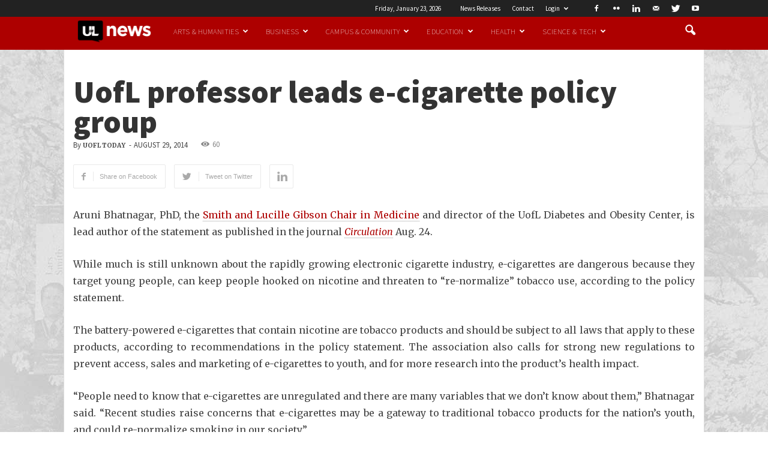

--- FILE ---
content_type: text/html; charset=UTF-8
request_url: https://www.uoflnews.com/post/uofltoday/uofl-professor-leads-e-cigarette-policy-group/
body_size: 24728
content:
<!doctype html >
<!--[if IE 8]>    <html class="ie8" lang="en"> <![endif]-->
<!--[if IE 9]>    <html class="ie9" lang="en"> <![endif]-->
<!--[if gt IE 8]><!--> <html lang="en-US"
	itemscope 
	itemtype="http://schema.org/Article" 
	prefix="og: http://ogp.me/ns#" > <!--<![endif]-->
<head>
    <title>UofL professor leads e-cigarette policy group | UofL News</title>
    <meta charset="UTF-8" />
    <meta http-equiv="Content-Type" content="text/html; charset=UTF-8">
    <meta name="viewport" content="width=device-width, initial-scale=1.0">
    <link rel="pingback" href="https://www.uoflnews.com/xmlrpc.php" />
    <meta name="author" content="UofL Today">
<link rel="icon" type="image/png" href="/wp-content/uploads/2016/03/fav.ico.png">
<!-- All in One SEO Pack 2.8 by Michael Torbert of Semper Fi Web Design[297,361] -->
<meta name="description"  content="A University of Louisville professor chaired a 10-member American Heart Association panel of experts that formulated its first-ever policy statement on e-cigarettes." />

<link rel="canonical" href="https://www.uoflnews.com/post/uofltoday/uofl-professor-leads-e-cigarette-policy-group/" />
<meta property="og:title" content="UofL professor leads e-cigarette policy group | UofL News" />
<meta property="og:type" content="article" />
<meta property="og:url" content="https://www.uoflnews.com/post/uofltoday/uofl-professor-leads-e-cigarette-policy-group/" />
<meta property="og:site_name" content="UofLNews" />
<meta property="fb:admins" content="144685855898" />
<meta property="og:description" content="Aruni Bhatnagar, PhD, the Smith and Lucille Gibson Chair in Medicine and director of the UofL Diabetes and Obesity Center, is lead author of the statement as published in the journal Circulation Aug. 24. While much is still unknown about the rapidly growing electronic cigarette industry, e-cigarettes are dangerous because they target young people, can keep people hooked on nicotine and threaten to &quot;re-normalize&quot; tobacco use, according to the policy statement. The battery-powered e-cigarettes that contain nicotine are tobacco products and should be subject to all laws that apply to these products, according to recommendations in the policy statement. The association also calls for strong new regulations to prevent access, sales and marketing of e-cigarettes to youth, and for more research into the product&#039;s health impact. &quot;People need to know that e-cigarettes are unregulated and there are many variables that we don&#039;t know about them,&quot; Bhatnagar said. &quot;Recent studies raise concerns that" />
<meta property="article:tag" content="uofl today" />
<meta property="article:published_time" content="-0001-11-30T00:00:00Z" />
<meta property="article:modified_time" content="2014-08-29T04:00:00Z" />
<meta name="twitter:card" content="summary_large_image" />
<meta name="twitter:site" content="@uofl" />
<meta name="twitter:domain" content="uoflnews.com" />
<meta name="twitter:title" content="UofL professor leads e-cigarette policy group | UofL News" />
<meta name="twitter:description" content="Aruni Bhatnagar, PhD, the Smith and Lucille Gibson Chair in Medicine and director of the UofL Diabetes and Obesity Center, is lead author of the statement as published in the journal Circulation Aug. 24. While much is still unknown about the rapidly growing electronic cigarette industry, e-cigarettes are dangerous because they target young people, can keep people hooked on nicotine and threaten to &quot;re-normalize&quot; tobacco use, according to the policy statement. The battery-powered e-cigarettes that contain nicotine are tobacco products and should be subject to all laws that apply to these products, according to recommendations in the policy statement. The association also calls for strong new regulations to prevent access, sales and marketing of e-cigarettes to youth, and for more research into the product&#039;s health impact. &quot;People need to know that e-cigarettes are unregulated and there are many variables that we don&#039;t know about them,&quot; Bhatnagar said. &quot;Recent studies raise concerns that" />
			<script type="text/javascript" >
				window.ga=window.ga||function(){(ga.q=ga.q||[]).push(arguments)};ga.l=+new Date;
				ga('create', 'UA-2669423-26', 'auto');
				// Plugins
				
				ga('send', 'pageview');
			</script>
			<script async src="https://www.google-analytics.com/analytics.js"></script>
			<!-- /all in one seo pack -->
<link rel='dns-prefetch' href='//fonts.googleapis.com' />
<link rel='dns-prefetch' href='//s.w.org' />
<link rel="alternate" type="application/rss+xml" title="UofL News &raquo; Feed" href="https://www.uoflnews.com/feed/" />
<link rel="alternate" type="application/rss+xml" title="UofL News &raquo; Comments Feed" href="https://www.uoflnews.com/comments/feed/" />
<link rel="alternate" type="application/rss+xml" title="UofL News &raquo; UofL professor leads e-cigarette policy group Comments Feed" href="https://www.uoflnews.com/post/uofltoday/uofl-professor-leads-e-cigarette-policy-group/feed/" />
<link rel='stylesheet' id='google-fonts-style-css'  href='https://fonts.googleapis.com/css' type='text/css' media='all' />
<link rel='stylesheet' id='td-theme-css'  href='https://www.uoflnews.com/wp-content/themes/uoflnews/style.css' type='text/css' media='all' />
<link rel='stylesheet' id='td-theme-child-css'  href='https://www.uoflnews.com/wp-content/themes/uoflnews-child/style.css' type='text/css' media='all' />
<link rel='stylesheet' id='js_composer_front-css'  href='https://www.uoflnews.com/wp-content/plugins/js_composer/assets/css/js_composer.css' type='text/css' media='all' />
<script type='text/javascript' src='https://www.uoflnews.com/wp-includes/js/jquery/jquery.js'></script>
<script type='text/javascript' src='https://www.uoflnews.com/wp-includes/js/jquery/jquery-migrate.min.js' defer='defer'></script>
<link rel='https://api.w.org/' href='https://www.uoflnews.com/wp-json/' />
<link rel="EditURI" type="application/rsd+xml" title="RSD" href="https://www.uoflnews.com/xmlrpc.php?rsd" />
<link rel="wlwmanifest" type="application/wlwmanifest+xml" href="https://www.uoflnews.com/wp-includes/wlwmanifest.xml" /> 
<link rel='prev' title='UofL luncheon talks offer buffet of topics' href='https://www.uoflnews.com/post/uofltoday/uofl-luncheon-talks-offer-buffet-of-topics/' />
<link rel='next' title='Louisville Underground Music Archive returns to Flea Off Market' href='https://www.uoflnews.com/post/uofltoday/louisville-underground-music-archive-returns-to-flea-off-market/' />

<link rel='shortlink' href='https://www.uoflnews.com/?p=22440' />
<link rel="alternate" type="application/json+oembed" href="https://www.uoflnews.com/wp-json/oembed/1.0/embed?url=https%3A%2F%2Fwww.uoflnews.com%2Fpost%2Fuofltoday%2Fuofl-professor-leads-e-cigarette-policy-group%2F" />
<link rel="alternate" type="text/xml+oembed" href="https://www.uoflnews.com/wp-json/oembed/1.0/embed?url=https%3A%2F%2Fwww.uoflnews.com%2Fpost%2Fuofltoday%2Fuofl-professor-leads-e-cigarette-policy-group%2F&#038;format=xml" />
<!-- Google Tag Manager -->
<script>(function(w,d,s,l,i){w[l]=w[l]||[];w[l].push({'gtm.start':
new Date().getTime(),event:'gtm.js'});var f=d.getElementsByTagName(s)[0],
j=d.createElement(s),dl=l!='dataLayer'?'&l='+l:'';j.async=true;j.src=
'https://www.googletagmanager.com/gtm.js?id='+i+dl;f.parentNode.insertBefore(j,f);
})(window,document,'script','dataLayer','GTM-WPPB7FM');</script>
<!-- End Google Tag Manager -->
<style id="" media="all">/* cyrillic-ext */
@font-face {
  font-family: 'Merriweather';
  font-style: italic;
  font-weight: 300;
  font-stretch: 100%;
  font-display: swap;
  src: url(/fonts.gstatic.com/s/merriweather/v33/u-4c0qyriQwlOrhSvowK_l5-eTxCVx0ZbwLvKH2Gk9hLmp0v5yA-xXPqCzLvF-adrHOg7iDTFw.woff2) format('woff2');
  unicode-range: U+0460-052F, U+1C80-1C8A, U+20B4, U+2DE0-2DFF, U+A640-A69F, U+FE2E-FE2F;
}
/* cyrillic */
@font-face {
  font-family: 'Merriweather';
  font-style: italic;
  font-weight: 300;
  font-stretch: 100%;
  font-display: swap;
  src: url(/fonts.gstatic.com/s/merriweather/v33/u-4c0qyriQwlOrhSvowK_l5-eTxCVx0ZbwLvKH2Gk9hLmp0v5yA-xXPqCzLvF--drHOg7iDTFw.woff2) format('woff2');
  unicode-range: U+0301, U+0400-045F, U+0490-0491, U+04B0-04B1, U+2116;
}
/* vietnamese */
@font-face {
  font-family: 'Merriweather';
  font-style: italic;
  font-weight: 300;
  font-stretch: 100%;
  font-display: swap;
  src: url(/fonts.gstatic.com/s/merriweather/v33/u-4c0qyriQwlOrhSvowK_l5-eTxCVx0ZbwLvKH2Gk9hLmp0v5yA-xXPqCzLvF-SdrHOg7iDTFw.woff2) format('woff2');
  unicode-range: U+0102-0103, U+0110-0111, U+0128-0129, U+0168-0169, U+01A0-01A1, U+01AF-01B0, U+0300-0301, U+0303-0304, U+0308-0309, U+0323, U+0329, U+1EA0-1EF9, U+20AB;
}
/* latin-ext */
@font-face {
  font-family: 'Merriweather';
  font-style: italic;
  font-weight: 300;
  font-stretch: 100%;
  font-display: swap;
  src: url(/fonts.gstatic.com/s/merriweather/v33/u-4c0qyriQwlOrhSvowK_l5-eTxCVx0ZbwLvKH2Gk9hLmp0v5yA-xXPqCzLvF-WdrHOg7iDTFw.woff2) format('woff2');
  unicode-range: U+0100-02BA, U+02BD-02C5, U+02C7-02CC, U+02CE-02D7, U+02DD-02FF, U+0304, U+0308, U+0329, U+1D00-1DBF, U+1E00-1E9F, U+1EF2-1EFF, U+2020, U+20A0-20AB, U+20AD-20C0, U+2113, U+2C60-2C7F, U+A720-A7FF;
}
/* latin */
@font-face {
  font-family: 'Merriweather';
  font-style: italic;
  font-weight: 300;
  font-stretch: 100%;
  font-display: swap;
  src: url(/fonts.gstatic.com/s/merriweather/v33/u-4c0qyriQwlOrhSvowK_l5-eTxCVx0ZbwLvKH2Gk9hLmp0v5yA-xXPqCzLvF-udrHOg7iA.woff2) format('woff2');
  unicode-range: U+0000-00FF, U+0131, U+0152-0153, U+02BB-02BC, U+02C6, U+02DA, U+02DC, U+0304, U+0308, U+0329, U+2000-206F, U+20AC, U+2122, U+2191, U+2193, U+2212, U+2215, U+FEFF, U+FFFD;
}
/* cyrillic-ext */
@font-face {
  font-family: 'Merriweather';
  font-style: italic;
  font-weight: 400;
  font-stretch: 100%;
  font-display: swap;
  src: url(/fonts.gstatic.com/s/merriweather/v33/u-4c0qyriQwlOrhSvowK_l5-eTxCVx0ZbwLvKH2Gk9hLmp0v5yA-xXPqCzLvF-adrHOg7iDTFw.woff2) format('woff2');
  unicode-range: U+0460-052F, U+1C80-1C8A, U+20B4, U+2DE0-2DFF, U+A640-A69F, U+FE2E-FE2F;
}
/* cyrillic */
@font-face {
  font-family: 'Merriweather';
  font-style: italic;
  font-weight: 400;
  font-stretch: 100%;
  font-display: swap;
  src: url(/fonts.gstatic.com/s/merriweather/v33/u-4c0qyriQwlOrhSvowK_l5-eTxCVx0ZbwLvKH2Gk9hLmp0v5yA-xXPqCzLvF--drHOg7iDTFw.woff2) format('woff2');
  unicode-range: U+0301, U+0400-045F, U+0490-0491, U+04B0-04B1, U+2116;
}
/* vietnamese */
@font-face {
  font-family: 'Merriweather';
  font-style: italic;
  font-weight: 400;
  font-stretch: 100%;
  font-display: swap;
  src: url(/fonts.gstatic.com/s/merriweather/v33/u-4c0qyriQwlOrhSvowK_l5-eTxCVx0ZbwLvKH2Gk9hLmp0v5yA-xXPqCzLvF-SdrHOg7iDTFw.woff2) format('woff2');
  unicode-range: U+0102-0103, U+0110-0111, U+0128-0129, U+0168-0169, U+01A0-01A1, U+01AF-01B0, U+0300-0301, U+0303-0304, U+0308-0309, U+0323, U+0329, U+1EA0-1EF9, U+20AB;
}
/* latin-ext */
@font-face {
  font-family: 'Merriweather';
  font-style: italic;
  font-weight: 400;
  font-stretch: 100%;
  font-display: swap;
  src: url(/fonts.gstatic.com/s/merriweather/v33/u-4c0qyriQwlOrhSvowK_l5-eTxCVx0ZbwLvKH2Gk9hLmp0v5yA-xXPqCzLvF-WdrHOg7iDTFw.woff2) format('woff2');
  unicode-range: U+0100-02BA, U+02BD-02C5, U+02C7-02CC, U+02CE-02D7, U+02DD-02FF, U+0304, U+0308, U+0329, U+1D00-1DBF, U+1E00-1E9F, U+1EF2-1EFF, U+2020, U+20A0-20AB, U+20AD-20C0, U+2113, U+2C60-2C7F, U+A720-A7FF;
}
/* latin */
@font-face {
  font-family: 'Merriweather';
  font-style: italic;
  font-weight: 400;
  font-stretch: 100%;
  font-display: swap;
  src: url(/fonts.gstatic.com/s/merriweather/v33/u-4c0qyriQwlOrhSvowK_l5-eTxCVx0ZbwLvKH2Gk9hLmp0v5yA-xXPqCzLvF-udrHOg7iA.woff2) format('woff2');
  unicode-range: U+0000-00FF, U+0131, U+0152-0153, U+02BB-02BC, U+02C6, U+02DA, U+02DC, U+0304, U+0308, U+0329, U+2000-206F, U+20AC, U+2122, U+2191, U+2193, U+2212, U+2215, U+FEFF, U+FFFD;
}
/* cyrillic-ext */
@font-face {
  font-family: 'Merriweather';
  font-style: italic;
  font-weight: 700;
  font-stretch: 100%;
  font-display: swap;
  src: url(/fonts.gstatic.com/s/merriweather/v33/u-4c0qyriQwlOrhSvowK_l5-eTxCVx0ZbwLvKH2Gk9hLmp0v5yA-xXPqCzLvF-adrHOg7iDTFw.woff2) format('woff2');
  unicode-range: U+0460-052F, U+1C80-1C8A, U+20B4, U+2DE0-2DFF, U+A640-A69F, U+FE2E-FE2F;
}
/* cyrillic */
@font-face {
  font-family: 'Merriweather';
  font-style: italic;
  font-weight: 700;
  font-stretch: 100%;
  font-display: swap;
  src: url(/fonts.gstatic.com/s/merriweather/v33/u-4c0qyriQwlOrhSvowK_l5-eTxCVx0ZbwLvKH2Gk9hLmp0v5yA-xXPqCzLvF--drHOg7iDTFw.woff2) format('woff2');
  unicode-range: U+0301, U+0400-045F, U+0490-0491, U+04B0-04B1, U+2116;
}
/* vietnamese */
@font-face {
  font-family: 'Merriweather';
  font-style: italic;
  font-weight: 700;
  font-stretch: 100%;
  font-display: swap;
  src: url(/fonts.gstatic.com/s/merriweather/v33/u-4c0qyriQwlOrhSvowK_l5-eTxCVx0ZbwLvKH2Gk9hLmp0v5yA-xXPqCzLvF-SdrHOg7iDTFw.woff2) format('woff2');
  unicode-range: U+0102-0103, U+0110-0111, U+0128-0129, U+0168-0169, U+01A0-01A1, U+01AF-01B0, U+0300-0301, U+0303-0304, U+0308-0309, U+0323, U+0329, U+1EA0-1EF9, U+20AB;
}
/* latin-ext */
@font-face {
  font-family: 'Merriweather';
  font-style: italic;
  font-weight: 700;
  font-stretch: 100%;
  font-display: swap;
  src: url(/fonts.gstatic.com/s/merriweather/v33/u-4c0qyriQwlOrhSvowK_l5-eTxCVx0ZbwLvKH2Gk9hLmp0v5yA-xXPqCzLvF-WdrHOg7iDTFw.woff2) format('woff2');
  unicode-range: U+0100-02BA, U+02BD-02C5, U+02C7-02CC, U+02CE-02D7, U+02DD-02FF, U+0304, U+0308, U+0329, U+1D00-1DBF, U+1E00-1E9F, U+1EF2-1EFF, U+2020, U+20A0-20AB, U+20AD-20C0, U+2113, U+2C60-2C7F, U+A720-A7FF;
}
/* latin */
@font-face {
  font-family: 'Merriweather';
  font-style: italic;
  font-weight: 700;
  font-stretch: 100%;
  font-display: swap;
  src: url(/fonts.gstatic.com/s/merriweather/v33/u-4c0qyriQwlOrhSvowK_l5-eTxCVx0ZbwLvKH2Gk9hLmp0v5yA-xXPqCzLvF-udrHOg7iA.woff2) format('woff2');
  unicode-range: U+0000-00FF, U+0131, U+0152-0153, U+02BB-02BC, U+02C6, U+02DA, U+02DC, U+0304, U+0308, U+0329, U+2000-206F, U+20AC, U+2122, U+2191, U+2193, U+2212, U+2215, U+FEFF, U+FFFD;
}
/* cyrillic-ext */
@font-face {
  font-family: 'Merriweather';
  font-style: italic;
  font-weight: 900;
  font-stretch: 100%;
  font-display: swap;
  src: url(/fonts.gstatic.com/s/merriweather/v33/u-4c0qyriQwlOrhSvowK_l5-eTxCVx0ZbwLvKH2Gk9hLmp0v5yA-xXPqCzLvF-adrHOg7iDTFw.woff2) format('woff2');
  unicode-range: U+0460-052F, U+1C80-1C8A, U+20B4, U+2DE0-2DFF, U+A640-A69F, U+FE2E-FE2F;
}
/* cyrillic */
@font-face {
  font-family: 'Merriweather';
  font-style: italic;
  font-weight: 900;
  font-stretch: 100%;
  font-display: swap;
  src: url(/fonts.gstatic.com/s/merriweather/v33/u-4c0qyriQwlOrhSvowK_l5-eTxCVx0ZbwLvKH2Gk9hLmp0v5yA-xXPqCzLvF--drHOg7iDTFw.woff2) format('woff2');
  unicode-range: U+0301, U+0400-045F, U+0490-0491, U+04B0-04B1, U+2116;
}
/* vietnamese */
@font-face {
  font-family: 'Merriweather';
  font-style: italic;
  font-weight: 900;
  font-stretch: 100%;
  font-display: swap;
  src: url(/fonts.gstatic.com/s/merriweather/v33/u-4c0qyriQwlOrhSvowK_l5-eTxCVx0ZbwLvKH2Gk9hLmp0v5yA-xXPqCzLvF-SdrHOg7iDTFw.woff2) format('woff2');
  unicode-range: U+0102-0103, U+0110-0111, U+0128-0129, U+0168-0169, U+01A0-01A1, U+01AF-01B0, U+0300-0301, U+0303-0304, U+0308-0309, U+0323, U+0329, U+1EA0-1EF9, U+20AB;
}
/* latin-ext */
@font-face {
  font-family: 'Merriweather';
  font-style: italic;
  font-weight: 900;
  font-stretch: 100%;
  font-display: swap;
  src: url(/fonts.gstatic.com/s/merriweather/v33/u-4c0qyriQwlOrhSvowK_l5-eTxCVx0ZbwLvKH2Gk9hLmp0v5yA-xXPqCzLvF-WdrHOg7iDTFw.woff2) format('woff2');
  unicode-range: U+0100-02BA, U+02BD-02C5, U+02C7-02CC, U+02CE-02D7, U+02DD-02FF, U+0304, U+0308, U+0329, U+1D00-1DBF, U+1E00-1E9F, U+1EF2-1EFF, U+2020, U+20A0-20AB, U+20AD-20C0, U+2113, U+2C60-2C7F, U+A720-A7FF;
}
/* latin */
@font-face {
  font-family: 'Merriweather';
  font-style: italic;
  font-weight: 900;
  font-stretch: 100%;
  font-display: swap;
  src: url(/fonts.gstatic.com/s/merriweather/v33/u-4c0qyriQwlOrhSvowK_l5-eTxCVx0ZbwLvKH2Gk9hLmp0v5yA-xXPqCzLvF-udrHOg7iA.woff2) format('woff2');
  unicode-range: U+0000-00FF, U+0131, U+0152-0153, U+02BB-02BC, U+02C6, U+02DA, U+02DC, U+0304, U+0308, U+0329, U+2000-206F, U+20AC, U+2122, U+2191, U+2193, U+2212, U+2215, U+FEFF, U+FFFD;
}
/* cyrillic-ext */
@font-face {
  font-family: 'Merriweather';
  font-style: normal;
  font-weight: 300;
  font-stretch: 100%;
  font-display: swap;
  src: url(/fonts.gstatic.com/s/merriweather/v33/u-4e0qyriQwlOrhSvowK_l5UcA6zuSYEqOzpPe3HOZJ5eX1WtLaQwmYiSeqnJ-mXq1Gi3iE.woff2) format('woff2');
  unicode-range: U+0460-052F, U+1C80-1C8A, U+20B4, U+2DE0-2DFF, U+A640-A69F, U+FE2E-FE2F;
}
/* cyrillic */
@font-face {
  font-family: 'Merriweather';
  font-style: normal;
  font-weight: 300;
  font-stretch: 100%;
  font-display: swap;
  src: url(/fonts.gstatic.com/s/merriweather/v33/u-4e0qyriQwlOrhSvowK_l5UcA6zuSYEqOzpPe3HOZJ5eX1WtLaQwmYiSequJ-mXq1Gi3iE.woff2) format('woff2');
  unicode-range: U+0301, U+0400-045F, U+0490-0491, U+04B0-04B1, U+2116;
}
/* vietnamese */
@font-face {
  font-family: 'Merriweather';
  font-style: normal;
  font-weight: 300;
  font-stretch: 100%;
  font-display: swap;
  src: url(/fonts.gstatic.com/s/merriweather/v33/u-4e0qyriQwlOrhSvowK_l5UcA6zuSYEqOzpPe3HOZJ5eX1WtLaQwmYiSeqlJ-mXq1Gi3iE.woff2) format('woff2');
  unicode-range: U+0102-0103, U+0110-0111, U+0128-0129, U+0168-0169, U+01A0-01A1, U+01AF-01B0, U+0300-0301, U+0303-0304, U+0308-0309, U+0323, U+0329, U+1EA0-1EF9, U+20AB;
}
/* latin-ext */
@font-face {
  font-family: 'Merriweather';
  font-style: normal;
  font-weight: 300;
  font-stretch: 100%;
  font-display: swap;
  src: url(/fonts.gstatic.com/s/merriweather/v33/u-4e0qyriQwlOrhSvowK_l5UcA6zuSYEqOzpPe3HOZJ5eX1WtLaQwmYiSeqkJ-mXq1Gi3iE.woff2) format('woff2');
  unicode-range: U+0100-02BA, U+02BD-02C5, U+02C7-02CC, U+02CE-02D7, U+02DD-02FF, U+0304, U+0308, U+0329, U+1D00-1DBF, U+1E00-1E9F, U+1EF2-1EFF, U+2020, U+20A0-20AB, U+20AD-20C0, U+2113, U+2C60-2C7F, U+A720-A7FF;
}
/* latin */
@font-face {
  font-family: 'Merriweather';
  font-style: normal;
  font-weight: 300;
  font-stretch: 100%;
  font-display: swap;
  src: url(/fonts.gstatic.com/s/merriweather/v33/u-4e0qyriQwlOrhSvowK_l5UcA6zuSYEqOzpPe3HOZJ5eX1WtLaQwmYiSeqqJ-mXq1Gi.woff2) format('woff2');
  unicode-range: U+0000-00FF, U+0131, U+0152-0153, U+02BB-02BC, U+02C6, U+02DA, U+02DC, U+0304, U+0308, U+0329, U+2000-206F, U+20AC, U+2122, U+2191, U+2193, U+2212, U+2215, U+FEFF, U+FFFD;
}
/* cyrillic-ext */
@font-face {
  font-family: 'Merriweather';
  font-style: normal;
  font-weight: 400;
  font-stretch: 100%;
  font-display: swap;
  src: url(/fonts.gstatic.com/s/merriweather/v33/u-4e0qyriQwlOrhSvowK_l5UcA6zuSYEqOzpPe3HOZJ5eX1WtLaQwmYiSeqnJ-mXq1Gi3iE.woff2) format('woff2');
  unicode-range: U+0460-052F, U+1C80-1C8A, U+20B4, U+2DE0-2DFF, U+A640-A69F, U+FE2E-FE2F;
}
/* cyrillic */
@font-face {
  font-family: 'Merriweather';
  font-style: normal;
  font-weight: 400;
  font-stretch: 100%;
  font-display: swap;
  src: url(/fonts.gstatic.com/s/merriweather/v33/u-4e0qyriQwlOrhSvowK_l5UcA6zuSYEqOzpPe3HOZJ5eX1WtLaQwmYiSequJ-mXq1Gi3iE.woff2) format('woff2');
  unicode-range: U+0301, U+0400-045F, U+0490-0491, U+04B0-04B1, U+2116;
}
/* vietnamese */
@font-face {
  font-family: 'Merriweather';
  font-style: normal;
  font-weight: 400;
  font-stretch: 100%;
  font-display: swap;
  src: url(/fonts.gstatic.com/s/merriweather/v33/u-4e0qyriQwlOrhSvowK_l5UcA6zuSYEqOzpPe3HOZJ5eX1WtLaQwmYiSeqlJ-mXq1Gi3iE.woff2) format('woff2');
  unicode-range: U+0102-0103, U+0110-0111, U+0128-0129, U+0168-0169, U+01A0-01A1, U+01AF-01B0, U+0300-0301, U+0303-0304, U+0308-0309, U+0323, U+0329, U+1EA0-1EF9, U+20AB;
}
/* latin-ext */
@font-face {
  font-family: 'Merriweather';
  font-style: normal;
  font-weight: 400;
  font-stretch: 100%;
  font-display: swap;
  src: url(/fonts.gstatic.com/s/merriweather/v33/u-4e0qyriQwlOrhSvowK_l5UcA6zuSYEqOzpPe3HOZJ5eX1WtLaQwmYiSeqkJ-mXq1Gi3iE.woff2) format('woff2');
  unicode-range: U+0100-02BA, U+02BD-02C5, U+02C7-02CC, U+02CE-02D7, U+02DD-02FF, U+0304, U+0308, U+0329, U+1D00-1DBF, U+1E00-1E9F, U+1EF2-1EFF, U+2020, U+20A0-20AB, U+20AD-20C0, U+2113, U+2C60-2C7F, U+A720-A7FF;
}
/* latin */
@font-face {
  font-family: 'Merriweather';
  font-style: normal;
  font-weight: 400;
  font-stretch: 100%;
  font-display: swap;
  src: url(/fonts.gstatic.com/s/merriweather/v33/u-4e0qyriQwlOrhSvowK_l5UcA6zuSYEqOzpPe3HOZJ5eX1WtLaQwmYiSeqqJ-mXq1Gi.woff2) format('woff2');
  unicode-range: U+0000-00FF, U+0131, U+0152-0153, U+02BB-02BC, U+02C6, U+02DA, U+02DC, U+0304, U+0308, U+0329, U+2000-206F, U+20AC, U+2122, U+2191, U+2193, U+2212, U+2215, U+FEFF, U+FFFD;
}
/* cyrillic-ext */
@font-face {
  font-family: 'Merriweather';
  font-style: normal;
  font-weight: 700;
  font-stretch: 100%;
  font-display: swap;
  src: url(/fonts.gstatic.com/s/merriweather/v33/u-4e0qyriQwlOrhSvowK_l5UcA6zuSYEqOzpPe3HOZJ5eX1WtLaQwmYiSeqnJ-mXq1Gi3iE.woff2) format('woff2');
  unicode-range: U+0460-052F, U+1C80-1C8A, U+20B4, U+2DE0-2DFF, U+A640-A69F, U+FE2E-FE2F;
}
/* cyrillic */
@font-face {
  font-family: 'Merriweather';
  font-style: normal;
  font-weight: 700;
  font-stretch: 100%;
  font-display: swap;
  src: url(/fonts.gstatic.com/s/merriweather/v33/u-4e0qyriQwlOrhSvowK_l5UcA6zuSYEqOzpPe3HOZJ5eX1WtLaQwmYiSequJ-mXq1Gi3iE.woff2) format('woff2');
  unicode-range: U+0301, U+0400-045F, U+0490-0491, U+04B0-04B1, U+2116;
}
/* vietnamese */
@font-face {
  font-family: 'Merriweather';
  font-style: normal;
  font-weight: 700;
  font-stretch: 100%;
  font-display: swap;
  src: url(/fonts.gstatic.com/s/merriweather/v33/u-4e0qyriQwlOrhSvowK_l5UcA6zuSYEqOzpPe3HOZJ5eX1WtLaQwmYiSeqlJ-mXq1Gi3iE.woff2) format('woff2');
  unicode-range: U+0102-0103, U+0110-0111, U+0128-0129, U+0168-0169, U+01A0-01A1, U+01AF-01B0, U+0300-0301, U+0303-0304, U+0308-0309, U+0323, U+0329, U+1EA0-1EF9, U+20AB;
}
/* latin-ext */
@font-face {
  font-family: 'Merriweather';
  font-style: normal;
  font-weight: 700;
  font-stretch: 100%;
  font-display: swap;
  src: url(/fonts.gstatic.com/s/merriweather/v33/u-4e0qyriQwlOrhSvowK_l5UcA6zuSYEqOzpPe3HOZJ5eX1WtLaQwmYiSeqkJ-mXq1Gi3iE.woff2) format('woff2');
  unicode-range: U+0100-02BA, U+02BD-02C5, U+02C7-02CC, U+02CE-02D7, U+02DD-02FF, U+0304, U+0308, U+0329, U+1D00-1DBF, U+1E00-1E9F, U+1EF2-1EFF, U+2020, U+20A0-20AB, U+20AD-20C0, U+2113, U+2C60-2C7F, U+A720-A7FF;
}
/* latin */
@font-face {
  font-family: 'Merriweather';
  font-style: normal;
  font-weight: 700;
  font-stretch: 100%;
  font-display: swap;
  src: url(/fonts.gstatic.com/s/merriweather/v33/u-4e0qyriQwlOrhSvowK_l5UcA6zuSYEqOzpPe3HOZJ5eX1WtLaQwmYiSeqqJ-mXq1Gi.woff2) format('woff2');
  unicode-range: U+0000-00FF, U+0131, U+0152-0153, U+02BB-02BC, U+02C6, U+02DA, U+02DC, U+0304, U+0308, U+0329, U+2000-206F, U+20AC, U+2122, U+2191, U+2193, U+2212, U+2215, U+FEFF, U+FFFD;
}
/* cyrillic-ext */
@font-face {
  font-family: 'Merriweather';
  font-style: normal;
  font-weight: 900;
  font-stretch: 100%;
  font-display: swap;
  src: url(/fonts.gstatic.com/s/merriweather/v33/u-4e0qyriQwlOrhSvowK_l5UcA6zuSYEqOzpPe3HOZJ5eX1WtLaQwmYiSeqnJ-mXq1Gi3iE.woff2) format('woff2');
  unicode-range: U+0460-052F, U+1C80-1C8A, U+20B4, U+2DE0-2DFF, U+A640-A69F, U+FE2E-FE2F;
}
/* cyrillic */
@font-face {
  font-family: 'Merriweather';
  font-style: normal;
  font-weight: 900;
  font-stretch: 100%;
  font-display: swap;
  src: url(/fonts.gstatic.com/s/merriweather/v33/u-4e0qyriQwlOrhSvowK_l5UcA6zuSYEqOzpPe3HOZJ5eX1WtLaQwmYiSequJ-mXq1Gi3iE.woff2) format('woff2');
  unicode-range: U+0301, U+0400-045F, U+0490-0491, U+04B0-04B1, U+2116;
}
/* vietnamese */
@font-face {
  font-family: 'Merriweather';
  font-style: normal;
  font-weight: 900;
  font-stretch: 100%;
  font-display: swap;
  src: url(/fonts.gstatic.com/s/merriweather/v33/u-4e0qyriQwlOrhSvowK_l5UcA6zuSYEqOzpPe3HOZJ5eX1WtLaQwmYiSeqlJ-mXq1Gi3iE.woff2) format('woff2');
  unicode-range: U+0102-0103, U+0110-0111, U+0128-0129, U+0168-0169, U+01A0-01A1, U+01AF-01B0, U+0300-0301, U+0303-0304, U+0308-0309, U+0323, U+0329, U+1EA0-1EF9, U+20AB;
}
/* latin-ext */
@font-face {
  font-family: 'Merriweather';
  font-style: normal;
  font-weight: 900;
  font-stretch: 100%;
  font-display: swap;
  src: url(/fonts.gstatic.com/s/merriweather/v33/u-4e0qyriQwlOrhSvowK_l5UcA6zuSYEqOzpPe3HOZJ5eX1WtLaQwmYiSeqkJ-mXq1Gi3iE.woff2) format('woff2');
  unicode-range: U+0100-02BA, U+02BD-02C5, U+02C7-02CC, U+02CE-02D7, U+02DD-02FF, U+0304, U+0308, U+0329, U+1D00-1DBF, U+1E00-1E9F, U+1EF2-1EFF, U+2020, U+20A0-20AB, U+20AD-20C0, U+2113, U+2C60-2C7F, U+A720-A7FF;
}
/* latin */
@font-face {
  font-family: 'Merriweather';
  font-style: normal;
  font-weight: 900;
  font-stretch: 100%;
  font-display: swap;
  src: url(/fonts.gstatic.com/s/merriweather/v33/u-4e0qyriQwlOrhSvowK_l5UcA6zuSYEqOzpPe3HOZJ5eX1WtLaQwmYiSeqqJ-mXq1Gi.woff2) format('woff2');
  unicode-range: U+0000-00FF, U+0131, U+0152-0153, U+02BB-02BC, U+02C6, U+02DA, U+02DC, U+0304, U+0308, U+0329, U+2000-206F, U+20AC, U+2122, U+2191, U+2193, U+2212, U+2215, U+FEFF, U+FFFD;
}
/* cyrillic-ext */
@font-face {
  font-family: 'Source Sans Pro';
  font-style: italic;
  font-weight: 200;
  font-display: swap;
  src: url(/fonts.gstatic.com/s/sourcesanspro/v23/6xKwdSBYKcSV-LCoeQqfX1RYOo3qPZYokSdh18S0xR41YDw.woff2) format('woff2');
  unicode-range: U+0460-052F, U+1C80-1C8A, U+20B4, U+2DE0-2DFF, U+A640-A69F, U+FE2E-FE2F;
}
/* cyrillic */
@font-face {
  font-family: 'Source Sans Pro';
  font-style: italic;
  font-weight: 200;
  font-display: swap;
  src: url(/fonts.gstatic.com/s/sourcesanspro/v23/6xKwdSBYKcSV-LCoeQqfX1RYOo3qPZYokSdo18S0xR41YDw.woff2) format('woff2');
  unicode-range: U+0301, U+0400-045F, U+0490-0491, U+04B0-04B1, U+2116;
}
/* greek-ext */
@font-face {
  font-family: 'Source Sans Pro';
  font-style: italic;
  font-weight: 200;
  font-display: swap;
  src: url(/fonts.gstatic.com/s/sourcesanspro/v23/6xKwdSBYKcSV-LCoeQqfX1RYOo3qPZYokSdg18S0xR41YDw.woff2) format('woff2');
  unicode-range: U+1F00-1FFF;
}
/* greek */
@font-face {
  font-family: 'Source Sans Pro';
  font-style: italic;
  font-weight: 200;
  font-display: swap;
  src: url(/fonts.gstatic.com/s/sourcesanspro/v23/6xKwdSBYKcSV-LCoeQqfX1RYOo3qPZYokSdv18S0xR41YDw.woff2) format('woff2');
  unicode-range: U+0370-0377, U+037A-037F, U+0384-038A, U+038C, U+038E-03A1, U+03A3-03FF;
}
/* vietnamese */
@font-face {
  font-family: 'Source Sans Pro';
  font-style: italic;
  font-weight: 200;
  font-display: swap;
  src: url(/fonts.gstatic.com/s/sourcesanspro/v23/6xKwdSBYKcSV-LCoeQqfX1RYOo3qPZYokSdj18S0xR41YDw.woff2) format('woff2');
  unicode-range: U+0102-0103, U+0110-0111, U+0128-0129, U+0168-0169, U+01A0-01A1, U+01AF-01B0, U+0300-0301, U+0303-0304, U+0308-0309, U+0323, U+0329, U+1EA0-1EF9, U+20AB;
}
/* latin-ext */
@font-face {
  font-family: 'Source Sans Pro';
  font-style: italic;
  font-weight: 200;
  font-display: swap;
  src: url(/fonts.gstatic.com/s/sourcesanspro/v23/6xKwdSBYKcSV-LCoeQqfX1RYOo3qPZYokSdi18S0xR41YDw.woff2) format('woff2');
  unicode-range: U+0100-02BA, U+02BD-02C5, U+02C7-02CC, U+02CE-02D7, U+02DD-02FF, U+0304, U+0308, U+0329, U+1D00-1DBF, U+1E00-1E9F, U+1EF2-1EFF, U+2020, U+20A0-20AB, U+20AD-20C0, U+2113, U+2C60-2C7F, U+A720-A7FF;
}
/* latin */
@font-face {
  font-family: 'Source Sans Pro';
  font-style: italic;
  font-weight: 200;
  font-display: swap;
  src: url(/fonts.gstatic.com/s/sourcesanspro/v23/6xKwdSBYKcSV-LCoeQqfX1RYOo3qPZYokSds18S0xR41.woff2) format('woff2');
  unicode-range: U+0000-00FF, U+0131, U+0152-0153, U+02BB-02BC, U+02C6, U+02DA, U+02DC, U+0304, U+0308, U+0329, U+2000-206F, U+20AC, U+2122, U+2191, U+2193, U+2212, U+2215, U+FEFF, U+FFFD;
}
/* cyrillic-ext */
@font-face {
  font-family: 'Source Sans Pro';
  font-style: italic;
  font-weight: 300;
  font-display: swap;
  src: url(/fonts.gstatic.com/s/sourcesanspro/v23/6xKwdSBYKcSV-LCoeQqfX1RYOo3qPZZMkidh18S0xR41YDw.woff2) format('woff2');
  unicode-range: U+0460-052F, U+1C80-1C8A, U+20B4, U+2DE0-2DFF, U+A640-A69F, U+FE2E-FE2F;
}
/* cyrillic */
@font-face {
  font-family: 'Source Sans Pro';
  font-style: italic;
  font-weight: 300;
  font-display: swap;
  src: url(/fonts.gstatic.com/s/sourcesanspro/v23/6xKwdSBYKcSV-LCoeQqfX1RYOo3qPZZMkido18S0xR41YDw.woff2) format('woff2');
  unicode-range: U+0301, U+0400-045F, U+0490-0491, U+04B0-04B1, U+2116;
}
/* greek-ext */
@font-face {
  font-family: 'Source Sans Pro';
  font-style: italic;
  font-weight: 300;
  font-display: swap;
  src: url(/fonts.gstatic.com/s/sourcesanspro/v23/6xKwdSBYKcSV-LCoeQqfX1RYOo3qPZZMkidg18S0xR41YDw.woff2) format('woff2');
  unicode-range: U+1F00-1FFF;
}
/* greek */
@font-face {
  font-family: 'Source Sans Pro';
  font-style: italic;
  font-weight: 300;
  font-display: swap;
  src: url(/fonts.gstatic.com/s/sourcesanspro/v23/6xKwdSBYKcSV-LCoeQqfX1RYOo3qPZZMkidv18S0xR41YDw.woff2) format('woff2');
  unicode-range: U+0370-0377, U+037A-037F, U+0384-038A, U+038C, U+038E-03A1, U+03A3-03FF;
}
/* vietnamese */
@font-face {
  font-family: 'Source Sans Pro';
  font-style: italic;
  font-weight: 300;
  font-display: swap;
  src: url(/fonts.gstatic.com/s/sourcesanspro/v23/6xKwdSBYKcSV-LCoeQqfX1RYOo3qPZZMkidj18S0xR41YDw.woff2) format('woff2');
  unicode-range: U+0102-0103, U+0110-0111, U+0128-0129, U+0168-0169, U+01A0-01A1, U+01AF-01B0, U+0300-0301, U+0303-0304, U+0308-0309, U+0323, U+0329, U+1EA0-1EF9, U+20AB;
}
/* latin-ext */
@font-face {
  font-family: 'Source Sans Pro';
  font-style: italic;
  font-weight: 300;
  font-display: swap;
  src: url(/fonts.gstatic.com/s/sourcesanspro/v23/6xKwdSBYKcSV-LCoeQqfX1RYOo3qPZZMkidi18S0xR41YDw.woff2) format('woff2');
  unicode-range: U+0100-02BA, U+02BD-02C5, U+02C7-02CC, U+02CE-02D7, U+02DD-02FF, U+0304, U+0308, U+0329, U+1D00-1DBF, U+1E00-1E9F, U+1EF2-1EFF, U+2020, U+20A0-20AB, U+20AD-20C0, U+2113, U+2C60-2C7F, U+A720-A7FF;
}
/* latin */
@font-face {
  font-family: 'Source Sans Pro';
  font-style: italic;
  font-weight: 300;
  font-display: swap;
  src: url(/fonts.gstatic.com/s/sourcesanspro/v23/6xKwdSBYKcSV-LCoeQqfX1RYOo3qPZZMkids18S0xR41.woff2) format('woff2');
  unicode-range: U+0000-00FF, U+0131, U+0152-0153, U+02BB-02BC, U+02C6, U+02DA, U+02DC, U+0304, U+0308, U+0329, U+2000-206F, U+20AC, U+2122, U+2191, U+2193, U+2212, U+2215, U+FEFF, U+FFFD;
}
/* cyrillic-ext */
@font-face {
  font-family: 'Source Sans Pro';
  font-style: italic;
  font-weight: 400;
  font-display: swap;
  src: url(/fonts.gstatic.com/s/sourcesanspro/v23/6xK1dSBYKcSV-LCoeQqfX1RYOo3qPZ7qsDJB9cme_xc.woff2) format('woff2');
  unicode-range: U+0460-052F, U+1C80-1C8A, U+20B4, U+2DE0-2DFF, U+A640-A69F, U+FE2E-FE2F;
}
/* cyrillic */
@font-face {
  font-family: 'Source Sans Pro';
  font-style: italic;
  font-weight: 400;
  font-display: swap;
  src: url(/fonts.gstatic.com/s/sourcesanspro/v23/6xK1dSBYKcSV-LCoeQqfX1RYOo3qPZ7jsDJB9cme_xc.woff2) format('woff2');
  unicode-range: U+0301, U+0400-045F, U+0490-0491, U+04B0-04B1, U+2116;
}
/* greek-ext */
@font-face {
  font-family: 'Source Sans Pro';
  font-style: italic;
  font-weight: 400;
  font-display: swap;
  src: url(/fonts.gstatic.com/s/sourcesanspro/v23/6xK1dSBYKcSV-LCoeQqfX1RYOo3qPZ7rsDJB9cme_xc.woff2) format('woff2');
  unicode-range: U+1F00-1FFF;
}
/* greek */
@font-face {
  font-family: 'Source Sans Pro';
  font-style: italic;
  font-weight: 400;
  font-display: swap;
  src: url(/fonts.gstatic.com/s/sourcesanspro/v23/6xK1dSBYKcSV-LCoeQqfX1RYOo3qPZ7ksDJB9cme_xc.woff2) format('woff2');
  unicode-range: U+0370-0377, U+037A-037F, U+0384-038A, U+038C, U+038E-03A1, U+03A3-03FF;
}
/* vietnamese */
@font-face {
  font-family: 'Source Sans Pro';
  font-style: italic;
  font-weight: 400;
  font-display: swap;
  src: url(/fonts.gstatic.com/s/sourcesanspro/v23/6xK1dSBYKcSV-LCoeQqfX1RYOo3qPZ7osDJB9cme_xc.woff2) format('woff2');
  unicode-range: U+0102-0103, U+0110-0111, U+0128-0129, U+0168-0169, U+01A0-01A1, U+01AF-01B0, U+0300-0301, U+0303-0304, U+0308-0309, U+0323, U+0329, U+1EA0-1EF9, U+20AB;
}
/* latin-ext */
@font-face {
  font-family: 'Source Sans Pro';
  font-style: italic;
  font-weight: 400;
  font-display: swap;
  src: url(/fonts.gstatic.com/s/sourcesanspro/v23/6xK1dSBYKcSV-LCoeQqfX1RYOo3qPZ7psDJB9cme_xc.woff2) format('woff2');
  unicode-range: U+0100-02BA, U+02BD-02C5, U+02C7-02CC, U+02CE-02D7, U+02DD-02FF, U+0304, U+0308, U+0329, U+1D00-1DBF, U+1E00-1E9F, U+1EF2-1EFF, U+2020, U+20A0-20AB, U+20AD-20C0, U+2113, U+2C60-2C7F, U+A720-A7FF;
}
/* latin */
@font-face {
  font-family: 'Source Sans Pro';
  font-style: italic;
  font-weight: 400;
  font-display: swap;
  src: url(/fonts.gstatic.com/s/sourcesanspro/v23/6xK1dSBYKcSV-LCoeQqfX1RYOo3qPZ7nsDJB9cme.woff2) format('woff2');
  unicode-range: U+0000-00FF, U+0131, U+0152-0153, U+02BB-02BC, U+02C6, U+02DA, U+02DC, U+0304, U+0308, U+0329, U+2000-206F, U+20AC, U+2122, U+2191, U+2193, U+2212, U+2215, U+FEFF, U+FFFD;
}
/* cyrillic-ext */
@font-face {
  font-family: 'Source Sans Pro';
  font-style: italic;
  font-weight: 600;
  font-display: swap;
  src: url(/fonts.gstatic.com/s/sourcesanspro/v23/6xKwdSBYKcSV-LCoeQqfX1RYOo3qPZY4lCdh18S0xR41YDw.woff2) format('woff2');
  unicode-range: U+0460-052F, U+1C80-1C8A, U+20B4, U+2DE0-2DFF, U+A640-A69F, U+FE2E-FE2F;
}
/* cyrillic */
@font-face {
  font-family: 'Source Sans Pro';
  font-style: italic;
  font-weight: 600;
  font-display: swap;
  src: url(/fonts.gstatic.com/s/sourcesanspro/v23/6xKwdSBYKcSV-LCoeQqfX1RYOo3qPZY4lCdo18S0xR41YDw.woff2) format('woff2');
  unicode-range: U+0301, U+0400-045F, U+0490-0491, U+04B0-04B1, U+2116;
}
/* greek-ext */
@font-face {
  font-family: 'Source Sans Pro';
  font-style: italic;
  font-weight: 600;
  font-display: swap;
  src: url(/fonts.gstatic.com/s/sourcesanspro/v23/6xKwdSBYKcSV-LCoeQqfX1RYOo3qPZY4lCdg18S0xR41YDw.woff2) format('woff2');
  unicode-range: U+1F00-1FFF;
}
/* greek */
@font-face {
  font-family: 'Source Sans Pro';
  font-style: italic;
  font-weight: 600;
  font-display: swap;
  src: url(/fonts.gstatic.com/s/sourcesanspro/v23/6xKwdSBYKcSV-LCoeQqfX1RYOo3qPZY4lCdv18S0xR41YDw.woff2) format('woff2');
  unicode-range: U+0370-0377, U+037A-037F, U+0384-038A, U+038C, U+038E-03A1, U+03A3-03FF;
}
/* vietnamese */
@font-face {
  font-family: 'Source Sans Pro';
  font-style: italic;
  font-weight: 600;
  font-display: swap;
  src: url(/fonts.gstatic.com/s/sourcesanspro/v23/6xKwdSBYKcSV-LCoeQqfX1RYOo3qPZY4lCdj18S0xR41YDw.woff2) format('woff2');
  unicode-range: U+0102-0103, U+0110-0111, U+0128-0129, U+0168-0169, U+01A0-01A1, U+01AF-01B0, U+0300-0301, U+0303-0304, U+0308-0309, U+0323, U+0329, U+1EA0-1EF9, U+20AB;
}
/* latin-ext */
@font-face {
  font-family: 'Source Sans Pro';
  font-style: italic;
  font-weight: 600;
  font-display: swap;
  src: url(/fonts.gstatic.com/s/sourcesanspro/v23/6xKwdSBYKcSV-LCoeQqfX1RYOo3qPZY4lCdi18S0xR41YDw.woff2) format('woff2');
  unicode-range: U+0100-02BA, U+02BD-02C5, U+02C7-02CC, U+02CE-02D7, U+02DD-02FF, U+0304, U+0308, U+0329, U+1D00-1DBF, U+1E00-1E9F, U+1EF2-1EFF, U+2020, U+20A0-20AB, U+20AD-20C0, U+2113, U+2C60-2C7F, U+A720-A7FF;
}
/* latin */
@font-face {
  font-family: 'Source Sans Pro';
  font-style: italic;
  font-weight: 600;
  font-display: swap;
  src: url(/fonts.gstatic.com/s/sourcesanspro/v23/6xKwdSBYKcSV-LCoeQqfX1RYOo3qPZY4lCds18S0xR41.woff2) format('woff2');
  unicode-range: U+0000-00FF, U+0131, U+0152-0153, U+02BB-02BC, U+02C6, U+02DA, U+02DC, U+0304, U+0308, U+0329, U+2000-206F, U+20AC, U+2122, U+2191, U+2193, U+2212, U+2215, U+FEFF, U+FFFD;
}
/* cyrillic-ext */
@font-face {
  font-family: 'Source Sans Pro';
  font-style: italic;
  font-weight: 700;
  font-display: swap;
  src: url(/fonts.gstatic.com/s/sourcesanspro/v23/6xKwdSBYKcSV-LCoeQqfX1RYOo3qPZZclSdh18S0xR41YDw.woff2) format('woff2');
  unicode-range: U+0460-052F, U+1C80-1C8A, U+20B4, U+2DE0-2DFF, U+A640-A69F, U+FE2E-FE2F;
}
/* cyrillic */
@font-face {
  font-family: 'Source Sans Pro';
  font-style: italic;
  font-weight: 700;
  font-display: swap;
  src: url(/fonts.gstatic.com/s/sourcesanspro/v23/6xKwdSBYKcSV-LCoeQqfX1RYOo3qPZZclSdo18S0xR41YDw.woff2) format('woff2');
  unicode-range: U+0301, U+0400-045F, U+0490-0491, U+04B0-04B1, U+2116;
}
/* greek-ext */
@font-face {
  font-family: 'Source Sans Pro';
  font-style: italic;
  font-weight: 700;
  font-display: swap;
  src: url(/fonts.gstatic.com/s/sourcesanspro/v23/6xKwdSBYKcSV-LCoeQqfX1RYOo3qPZZclSdg18S0xR41YDw.woff2) format('woff2');
  unicode-range: U+1F00-1FFF;
}
/* greek */
@font-face {
  font-family: 'Source Sans Pro';
  font-style: italic;
  font-weight: 700;
  font-display: swap;
  src: url(/fonts.gstatic.com/s/sourcesanspro/v23/6xKwdSBYKcSV-LCoeQqfX1RYOo3qPZZclSdv18S0xR41YDw.woff2) format('woff2');
  unicode-range: U+0370-0377, U+037A-037F, U+0384-038A, U+038C, U+038E-03A1, U+03A3-03FF;
}
/* vietnamese */
@font-face {
  font-family: 'Source Sans Pro';
  font-style: italic;
  font-weight: 700;
  font-display: swap;
  src: url(/fonts.gstatic.com/s/sourcesanspro/v23/6xKwdSBYKcSV-LCoeQqfX1RYOo3qPZZclSdj18S0xR41YDw.woff2) format('woff2');
  unicode-range: U+0102-0103, U+0110-0111, U+0128-0129, U+0168-0169, U+01A0-01A1, U+01AF-01B0, U+0300-0301, U+0303-0304, U+0308-0309, U+0323, U+0329, U+1EA0-1EF9, U+20AB;
}
/* latin-ext */
@font-face {
  font-family: 'Source Sans Pro';
  font-style: italic;
  font-weight: 700;
  font-display: swap;
  src: url(/fonts.gstatic.com/s/sourcesanspro/v23/6xKwdSBYKcSV-LCoeQqfX1RYOo3qPZZclSdi18S0xR41YDw.woff2) format('woff2');
  unicode-range: U+0100-02BA, U+02BD-02C5, U+02C7-02CC, U+02CE-02D7, U+02DD-02FF, U+0304, U+0308, U+0329, U+1D00-1DBF, U+1E00-1E9F, U+1EF2-1EFF, U+2020, U+20A0-20AB, U+20AD-20C0, U+2113, U+2C60-2C7F, U+A720-A7FF;
}
/* latin */
@font-face {
  font-family: 'Source Sans Pro';
  font-style: italic;
  font-weight: 700;
  font-display: swap;
  src: url(/fonts.gstatic.com/s/sourcesanspro/v23/6xKwdSBYKcSV-LCoeQqfX1RYOo3qPZZclSds18S0xR41.woff2) format('woff2');
  unicode-range: U+0000-00FF, U+0131, U+0152-0153, U+02BB-02BC, U+02C6, U+02DA, U+02DC, U+0304, U+0308, U+0329, U+2000-206F, U+20AC, U+2122, U+2191, U+2193, U+2212, U+2215, U+FEFF, U+FFFD;
}
/* cyrillic-ext */
@font-face {
  font-family: 'Source Sans Pro';
  font-style: italic;
  font-weight: 900;
  font-display: swap;
  src: url(/fonts.gstatic.com/s/sourcesanspro/v23/6xKwdSBYKcSV-LCoeQqfX1RYOo3qPZZklydh18S0xR41YDw.woff2) format('woff2');
  unicode-range: U+0460-052F, U+1C80-1C8A, U+20B4, U+2DE0-2DFF, U+A640-A69F, U+FE2E-FE2F;
}
/* cyrillic */
@font-face {
  font-family: 'Source Sans Pro';
  font-style: italic;
  font-weight: 900;
  font-display: swap;
  src: url(/fonts.gstatic.com/s/sourcesanspro/v23/6xKwdSBYKcSV-LCoeQqfX1RYOo3qPZZklydo18S0xR41YDw.woff2) format('woff2');
  unicode-range: U+0301, U+0400-045F, U+0490-0491, U+04B0-04B1, U+2116;
}
/* greek-ext */
@font-face {
  font-family: 'Source Sans Pro';
  font-style: italic;
  font-weight: 900;
  font-display: swap;
  src: url(/fonts.gstatic.com/s/sourcesanspro/v23/6xKwdSBYKcSV-LCoeQqfX1RYOo3qPZZklydg18S0xR41YDw.woff2) format('woff2');
  unicode-range: U+1F00-1FFF;
}
/* greek */
@font-face {
  font-family: 'Source Sans Pro';
  font-style: italic;
  font-weight: 900;
  font-display: swap;
  src: url(/fonts.gstatic.com/s/sourcesanspro/v23/6xKwdSBYKcSV-LCoeQqfX1RYOo3qPZZklydv18S0xR41YDw.woff2) format('woff2');
  unicode-range: U+0370-0377, U+037A-037F, U+0384-038A, U+038C, U+038E-03A1, U+03A3-03FF;
}
/* vietnamese */
@font-face {
  font-family: 'Source Sans Pro';
  font-style: italic;
  font-weight: 900;
  font-display: swap;
  src: url(/fonts.gstatic.com/s/sourcesanspro/v23/6xKwdSBYKcSV-LCoeQqfX1RYOo3qPZZklydj18S0xR41YDw.woff2) format('woff2');
  unicode-range: U+0102-0103, U+0110-0111, U+0128-0129, U+0168-0169, U+01A0-01A1, U+01AF-01B0, U+0300-0301, U+0303-0304, U+0308-0309, U+0323, U+0329, U+1EA0-1EF9, U+20AB;
}
/* latin-ext */
@font-face {
  font-family: 'Source Sans Pro';
  font-style: italic;
  font-weight: 900;
  font-display: swap;
  src: url(/fonts.gstatic.com/s/sourcesanspro/v23/6xKwdSBYKcSV-LCoeQqfX1RYOo3qPZZklydi18S0xR41YDw.woff2) format('woff2');
  unicode-range: U+0100-02BA, U+02BD-02C5, U+02C7-02CC, U+02CE-02D7, U+02DD-02FF, U+0304, U+0308, U+0329, U+1D00-1DBF, U+1E00-1E9F, U+1EF2-1EFF, U+2020, U+20A0-20AB, U+20AD-20C0, U+2113, U+2C60-2C7F, U+A720-A7FF;
}
/* latin */
@font-face {
  font-family: 'Source Sans Pro';
  font-style: italic;
  font-weight: 900;
  font-display: swap;
  src: url(/fonts.gstatic.com/s/sourcesanspro/v23/6xKwdSBYKcSV-LCoeQqfX1RYOo3qPZZklyds18S0xR41.woff2) format('woff2');
  unicode-range: U+0000-00FF, U+0131, U+0152-0153, U+02BB-02BC, U+02C6, U+02DA, U+02DC, U+0304, U+0308, U+0329, U+2000-206F, U+20AC, U+2122, U+2191, U+2193, U+2212, U+2215, U+FEFF, U+FFFD;
}
/* cyrillic-ext */
@font-face {
  font-family: 'Source Sans Pro';
  font-style: normal;
  font-weight: 200;
  font-display: swap;
  src: url(/fonts.gstatic.com/s/sourcesanspro/v23/6xKydSBYKcSV-LCoeQqfX1RYOo3i94_wmhdu3cOWxy40.woff2) format('woff2');
  unicode-range: U+0460-052F, U+1C80-1C8A, U+20B4, U+2DE0-2DFF, U+A640-A69F, U+FE2E-FE2F;
}
/* cyrillic */
@font-face {
  font-family: 'Source Sans Pro';
  font-style: normal;
  font-weight: 200;
  font-display: swap;
  src: url(/fonts.gstatic.com/s/sourcesanspro/v23/6xKydSBYKcSV-LCoeQqfX1RYOo3i94_wkxdu3cOWxy40.woff2) format('woff2');
  unicode-range: U+0301, U+0400-045F, U+0490-0491, U+04B0-04B1, U+2116;
}
/* greek-ext */
@font-face {
  font-family: 'Source Sans Pro';
  font-style: normal;
  font-weight: 200;
  font-display: swap;
  src: url(/fonts.gstatic.com/s/sourcesanspro/v23/6xKydSBYKcSV-LCoeQqfX1RYOo3i94_wmxdu3cOWxy40.woff2) format('woff2');
  unicode-range: U+1F00-1FFF;
}
/* greek */
@font-face {
  font-family: 'Source Sans Pro';
  font-style: normal;
  font-weight: 200;
  font-display: swap;
  src: url(/fonts.gstatic.com/s/sourcesanspro/v23/6xKydSBYKcSV-LCoeQqfX1RYOo3i94_wlBdu3cOWxy40.woff2) format('woff2');
  unicode-range: U+0370-0377, U+037A-037F, U+0384-038A, U+038C, U+038E-03A1, U+03A3-03FF;
}
/* vietnamese */
@font-face {
  font-family: 'Source Sans Pro';
  font-style: normal;
  font-weight: 200;
  font-display: swap;
  src: url(/fonts.gstatic.com/s/sourcesanspro/v23/6xKydSBYKcSV-LCoeQqfX1RYOo3i94_wmBdu3cOWxy40.woff2) format('woff2');
  unicode-range: U+0102-0103, U+0110-0111, U+0128-0129, U+0168-0169, U+01A0-01A1, U+01AF-01B0, U+0300-0301, U+0303-0304, U+0308-0309, U+0323, U+0329, U+1EA0-1EF9, U+20AB;
}
/* latin-ext */
@font-face {
  font-family: 'Source Sans Pro';
  font-style: normal;
  font-weight: 200;
  font-display: swap;
  src: url(/fonts.gstatic.com/s/sourcesanspro/v23/6xKydSBYKcSV-LCoeQqfX1RYOo3i94_wmRdu3cOWxy40.woff2) format('woff2');
  unicode-range: U+0100-02BA, U+02BD-02C5, U+02C7-02CC, U+02CE-02D7, U+02DD-02FF, U+0304, U+0308, U+0329, U+1D00-1DBF, U+1E00-1E9F, U+1EF2-1EFF, U+2020, U+20A0-20AB, U+20AD-20C0, U+2113, U+2C60-2C7F, U+A720-A7FF;
}
/* latin */
@font-face {
  font-family: 'Source Sans Pro';
  font-style: normal;
  font-weight: 200;
  font-display: swap;
  src: url(/fonts.gstatic.com/s/sourcesanspro/v23/6xKydSBYKcSV-LCoeQqfX1RYOo3i94_wlxdu3cOWxw.woff2) format('woff2');
  unicode-range: U+0000-00FF, U+0131, U+0152-0153, U+02BB-02BC, U+02C6, U+02DA, U+02DC, U+0304, U+0308, U+0329, U+2000-206F, U+20AC, U+2122, U+2191, U+2193, U+2212, U+2215, U+FEFF, U+FFFD;
}
/* cyrillic-ext */
@font-face {
  font-family: 'Source Sans Pro';
  font-style: normal;
  font-weight: 300;
  font-display: swap;
  src: url(/fonts.gstatic.com/s/sourcesanspro/v23/6xKydSBYKcSV-LCoeQqfX1RYOo3ik4zwmhdu3cOWxy40.woff2) format('woff2');
  unicode-range: U+0460-052F, U+1C80-1C8A, U+20B4, U+2DE0-2DFF, U+A640-A69F, U+FE2E-FE2F;
}
/* cyrillic */
@font-face {
  font-family: 'Source Sans Pro';
  font-style: normal;
  font-weight: 300;
  font-display: swap;
  src: url(/fonts.gstatic.com/s/sourcesanspro/v23/6xKydSBYKcSV-LCoeQqfX1RYOo3ik4zwkxdu3cOWxy40.woff2) format('woff2');
  unicode-range: U+0301, U+0400-045F, U+0490-0491, U+04B0-04B1, U+2116;
}
/* greek-ext */
@font-face {
  font-family: 'Source Sans Pro';
  font-style: normal;
  font-weight: 300;
  font-display: swap;
  src: url(/fonts.gstatic.com/s/sourcesanspro/v23/6xKydSBYKcSV-LCoeQqfX1RYOo3ik4zwmxdu3cOWxy40.woff2) format('woff2');
  unicode-range: U+1F00-1FFF;
}
/* greek */
@font-face {
  font-family: 'Source Sans Pro';
  font-style: normal;
  font-weight: 300;
  font-display: swap;
  src: url(/fonts.gstatic.com/s/sourcesanspro/v23/6xKydSBYKcSV-LCoeQqfX1RYOo3ik4zwlBdu3cOWxy40.woff2) format('woff2');
  unicode-range: U+0370-0377, U+037A-037F, U+0384-038A, U+038C, U+038E-03A1, U+03A3-03FF;
}
/* vietnamese */
@font-face {
  font-family: 'Source Sans Pro';
  font-style: normal;
  font-weight: 300;
  font-display: swap;
  src: url(/fonts.gstatic.com/s/sourcesanspro/v23/6xKydSBYKcSV-LCoeQqfX1RYOo3ik4zwmBdu3cOWxy40.woff2) format('woff2');
  unicode-range: U+0102-0103, U+0110-0111, U+0128-0129, U+0168-0169, U+01A0-01A1, U+01AF-01B0, U+0300-0301, U+0303-0304, U+0308-0309, U+0323, U+0329, U+1EA0-1EF9, U+20AB;
}
/* latin-ext */
@font-face {
  font-family: 'Source Sans Pro';
  font-style: normal;
  font-weight: 300;
  font-display: swap;
  src: url(/fonts.gstatic.com/s/sourcesanspro/v23/6xKydSBYKcSV-LCoeQqfX1RYOo3ik4zwmRdu3cOWxy40.woff2) format('woff2');
  unicode-range: U+0100-02BA, U+02BD-02C5, U+02C7-02CC, U+02CE-02D7, U+02DD-02FF, U+0304, U+0308, U+0329, U+1D00-1DBF, U+1E00-1E9F, U+1EF2-1EFF, U+2020, U+20A0-20AB, U+20AD-20C0, U+2113, U+2C60-2C7F, U+A720-A7FF;
}
/* latin */
@font-face {
  font-family: 'Source Sans Pro';
  font-style: normal;
  font-weight: 300;
  font-display: swap;
  src: url(/fonts.gstatic.com/s/sourcesanspro/v23/6xKydSBYKcSV-LCoeQqfX1RYOo3ik4zwlxdu3cOWxw.woff2) format('woff2');
  unicode-range: U+0000-00FF, U+0131, U+0152-0153, U+02BB-02BC, U+02C6, U+02DA, U+02DC, U+0304, U+0308, U+0329, U+2000-206F, U+20AC, U+2122, U+2191, U+2193, U+2212, U+2215, U+FEFF, U+FFFD;
}
/* cyrillic-ext */
@font-face {
  font-family: 'Source Sans Pro';
  font-style: normal;
  font-weight: 400;
  font-display: swap;
  src: url(/fonts.gstatic.com/s/sourcesanspro/v23/6xK3dSBYKcSV-LCoeQqfX1RYOo3qNa7lujVj9_mf.woff2) format('woff2');
  unicode-range: U+0460-052F, U+1C80-1C8A, U+20B4, U+2DE0-2DFF, U+A640-A69F, U+FE2E-FE2F;
}
/* cyrillic */
@font-face {
  font-family: 'Source Sans Pro';
  font-style: normal;
  font-weight: 400;
  font-display: swap;
  src: url(/fonts.gstatic.com/s/sourcesanspro/v23/6xK3dSBYKcSV-LCoeQqfX1RYOo3qPK7lujVj9_mf.woff2) format('woff2');
  unicode-range: U+0301, U+0400-045F, U+0490-0491, U+04B0-04B1, U+2116;
}
/* greek-ext */
@font-face {
  font-family: 'Source Sans Pro';
  font-style: normal;
  font-weight: 400;
  font-display: swap;
  src: url(/fonts.gstatic.com/s/sourcesanspro/v23/6xK3dSBYKcSV-LCoeQqfX1RYOo3qNK7lujVj9_mf.woff2) format('woff2');
  unicode-range: U+1F00-1FFF;
}
/* greek */
@font-face {
  font-family: 'Source Sans Pro';
  font-style: normal;
  font-weight: 400;
  font-display: swap;
  src: url(/fonts.gstatic.com/s/sourcesanspro/v23/6xK3dSBYKcSV-LCoeQqfX1RYOo3qO67lujVj9_mf.woff2) format('woff2');
  unicode-range: U+0370-0377, U+037A-037F, U+0384-038A, U+038C, U+038E-03A1, U+03A3-03FF;
}
/* vietnamese */
@font-face {
  font-family: 'Source Sans Pro';
  font-style: normal;
  font-weight: 400;
  font-display: swap;
  src: url(/fonts.gstatic.com/s/sourcesanspro/v23/6xK3dSBYKcSV-LCoeQqfX1RYOo3qN67lujVj9_mf.woff2) format('woff2');
  unicode-range: U+0102-0103, U+0110-0111, U+0128-0129, U+0168-0169, U+01A0-01A1, U+01AF-01B0, U+0300-0301, U+0303-0304, U+0308-0309, U+0323, U+0329, U+1EA0-1EF9, U+20AB;
}
/* latin-ext */
@font-face {
  font-family: 'Source Sans Pro';
  font-style: normal;
  font-weight: 400;
  font-display: swap;
  src: url(/fonts.gstatic.com/s/sourcesanspro/v23/6xK3dSBYKcSV-LCoeQqfX1RYOo3qNq7lujVj9_mf.woff2) format('woff2');
  unicode-range: U+0100-02BA, U+02BD-02C5, U+02C7-02CC, U+02CE-02D7, U+02DD-02FF, U+0304, U+0308, U+0329, U+1D00-1DBF, U+1E00-1E9F, U+1EF2-1EFF, U+2020, U+20A0-20AB, U+20AD-20C0, U+2113, U+2C60-2C7F, U+A720-A7FF;
}
/* latin */
@font-face {
  font-family: 'Source Sans Pro';
  font-style: normal;
  font-weight: 400;
  font-display: swap;
  src: url(/fonts.gstatic.com/s/sourcesanspro/v23/6xK3dSBYKcSV-LCoeQqfX1RYOo3qOK7lujVj9w.woff2) format('woff2');
  unicode-range: U+0000-00FF, U+0131, U+0152-0153, U+02BB-02BC, U+02C6, U+02DA, U+02DC, U+0304, U+0308, U+0329, U+2000-206F, U+20AC, U+2122, U+2191, U+2193, U+2212, U+2215, U+FEFF, U+FFFD;
}
/* cyrillic-ext */
@font-face {
  font-family: 'Source Sans Pro';
  font-style: normal;
  font-weight: 600;
  font-display: swap;
  src: url(/fonts.gstatic.com/s/sourcesanspro/v23/6xKydSBYKcSV-LCoeQqfX1RYOo3i54rwmhdu3cOWxy40.woff2) format('woff2');
  unicode-range: U+0460-052F, U+1C80-1C8A, U+20B4, U+2DE0-2DFF, U+A640-A69F, U+FE2E-FE2F;
}
/* cyrillic */
@font-face {
  font-family: 'Source Sans Pro';
  font-style: normal;
  font-weight: 600;
  font-display: swap;
  src: url(/fonts.gstatic.com/s/sourcesanspro/v23/6xKydSBYKcSV-LCoeQqfX1RYOo3i54rwkxdu3cOWxy40.woff2) format('woff2');
  unicode-range: U+0301, U+0400-045F, U+0490-0491, U+04B0-04B1, U+2116;
}
/* greek-ext */
@font-face {
  font-family: 'Source Sans Pro';
  font-style: normal;
  font-weight: 600;
  font-display: swap;
  src: url(/fonts.gstatic.com/s/sourcesanspro/v23/6xKydSBYKcSV-LCoeQqfX1RYOo3i54rwmxdu3cOWxy40.woff2) format('woff2');
  unicode-range: U+1F00-1FFF;
}
/* greek */
@font-face {
  font-family: 'Source Sans Pro';
  font-style: normal;
  font-weight: 600;
  font-display: swap;
  src: url(/fonts.gstatic.com/s/sourcesanspro/v23/6xKydSBYKcSV-LCoeQqfX1RYOo3i54rwlBdu3cOWxy40.woff2) format('woff2');
  unicode-range: U+0370-0377, U+037A-037F, U+0384-038A, U+038C, U+038E-03A1, U+03A3-03FF;
}
/* vietnamese */
@font-face {
  font-family: 'Source Sans Pro';
  font-style: normal;
  font-weight: 600;
  font-display: swap;
  src: url(/fonts.gstatic.com/s/sourcesanspro/v23/6xKydSBYKcSV-LCoeQqfX1RYOo3i54rwmBdu3cOWxy40.woff2) format('woff2');
  unicode-range: U+0102-0103, U+0110-0111, U+0128-0129, U+0168-0169, U+01A0-01A1, U+01AF-01B0, U+0300-0301, U+0303-0304, U+0308-0309, U+0323, U+0329, U+1EA0-1EF9, U+20AB;
}
/* latin-ext */
@font-face {
  font-family: 'Source Sans Pro';
  font-style: normal;
  font-weight: 600;
  font-display: swap;
  src: url(/fonts.gstatic.com/s/sourcesanspro/v23/6xKydSBYKcSV-LCoeQqfX1RYOo3i54rwmRdu3cOWxy40.woff2) format('woff2');
  unicode-range: U+0100-02BA, U+02BD-02C5, U+02C7-02CC, U+02CE-02D7, U+02DD-02FF, U+0304, U+0308, U+0329, U+1D00-1DBF, U+1E00-1E9F, U+1EF2-1EFF, U+2020, U+20A0-20AB, U+20AD-20C0, U+2113, U+2C60-2C7F, U+A720-A7FF;
}
/* latin */
@font-face {
  font-family: 'Source Sans Pro';
  font-style: normal;
  font-weight: 600;
  font-display: swap;
  src: url(/fonts.gstatic.com/s/sourcesanspro/v23/6xKydSBYKcSV-LCoeQqfX1RYOo3i54rwlxdu3cOWxw.woff2) format('woff2');
  unicode-range: U+0000-00FF, U+0131, U+0152-0153, U+02BB-02BC, U+02C6, U+02DA, U+02DC, U+0304, U+0308, U+0329, U+2000-206F, U+20AC, U+2122, U+2191, U+2193, U+2212, U+2215, U+FEFF, U+FFFD;
}
/* cyrillic-ext */
@font-face {
  font-family: 'Source Sans Pro';
  font-style: normal;
  font-weight: 700;
  font-display: swap;
  src: url(/fonts.gstatic.com/s/sourcesanspro/v23/6xKydSBYKcSV-LCoeQqfX1RYOo3ig4vwmhdu3cOWxy40.woff2) format('woff2');
  unicode-range: U+0460-052F, U+1C80-1C8A, U+20B4, U+2DE0-2DFF, U+A640-A69F, U+FE2E-FE2F;
}
/* cyrillic */
@font-face {
  font-family: 'Source Sans Pro';
  font-style: normal;
  font-weight: 700;
  font-display: swap;
  src: url(/fonts.gstatic.com/s/sourcesanspro/v23/6xKydSBYKcSV-LCoeQqfX1RYOo3ig4vwkxdu3cOWxy40.woff2) format('woff2');
  unicode-range: U+0301, U+0400-045F, U+0490-0491, U+04B0-04B1, U+2116;
}
/* greek-ext */
@font-face {
  font-family: 'Source Sans Pro';
  font-style: normal;
  font-weight: 700;
  font-display: swap;
  src: url(/fonts.gstatic.com/s/sourcesanspro/v23/6xKydSBYKcSV-LCoeQqfX1RYOo3ig4vwmxdu3cOWxy40.woff2) format('woff2');
  unicode-range: U+1F00-1FFF;
}
/* greek */
@font-face {
  font-family: 'Source Sans Pro';
  font-style: normal;
  font-weight: 700;
  font-display: swap;
  src: url(/fonts.gstatic.com/s/sourcesanspro/v23/6xKydSBYKcSV-LCoeQqfX1RYOo3ig4vwlBdu3cOWxy40.woff2) format('woff2');
  unicode-range: U+0370-0377, U+037A-037F, U+0384-038A, U+038C, U+038E-03A1, U+03A3-03FF;
}
/* vietnamese */
@font-face {
  font-family: 'Source Sans Pro';
  font-style: normal;
  font-weight: 700;
  font-display: swap;
  src: url(/fonts.gstatic.com/s/sourcesanspro/v23/6xKydSBYKcSV-LCoeQqfX1RYOo3ig4vwmBdu3cOWxy40.woff2) format('woff2');
  unicode-range: U+0102-0103, U+0110-0111, U+0128-0129, U+0168-0169, U+01A0-01A1, U+01AF-01B0, U+0300-0301, U+0303-0304, U+0308-0309, U+0323, U+0329, U+1EA0-1EF9, U+20AB;
}
/* latin-ext */
@font-face {
  font-family: 'Source Sans Pro';
  font-style: normal;
  font-weight: 700;
  font-display: swap;
  src: url(/fonts.gstatic.com/s/sourcesanspro/v23/6xKydSBYKcSV-LCoeQqfX1RYOo3ig4vwmRdu3cOWxy40.woff2) format('woff2');
  unicode-range: U+0100-02BA, U+02BD-02C5, U+02C7-02CC, U+02CE-02D7, U+02DD-02FF, U+0304, U+0308, U+0329, U+1D00-1DBF, U+1E00-1E9F, U+1EF2-1EFF, U+2020, U+20A0-20AB, U+20AD-20C0, U+2113, U+2C60-2C7F, U+A720-A7FF;
}
/* latin */
@font-face {
  font-family: 'Source Sans Pro';
  font-style: normal;
  font-weight: 700;
  font-display: swap;
  src: url(/fonts.gstatic.com/s/sourcesanspro/v23/6xKydSBYKcSV-LCoeQqfX1RYOo3ig4vwlxdu3cOWxw.woff2) format('woff2');
  unicode-range: U+0000-00FF, U+0131, U+0152-0153, U+02BB-02BC, U+02C6, U+02DA, U+02DC, U+0304, U+0308, U+0329, U+2000-206F, U+20AC, U+2122, U+2191, U+2193, U+2212, U+2215, U+FEFF, U+FFFD;
}
/* cyrillic-ext */
@font-face {
  font-family: 'Source Sans Pro';
  font-style: normal;
  font-weight: 900;
  font-display: swap;
  src: url(/fonts.gstatic.com/s/sourcesanspro/v23/6xKydSBYKcSV-LCoeQqfX1RYOo3iu4nwmhdu3cOWxy40.woff2) format('woff2');
  unicode-range: U+0460-052F, U+1C80-1C8A, U+20B4, U+2DE0-2DFF, U+A640-A69F, U+FE2E-FE2F;
}
/* cyrillic */
@font-face {
  font-family: 'Source Sans Pro';
  font-style: normal;
  font-weight: 900;
  font-display: swap;
  src: url(/fonts.gstatic.com/s/sourcesanspro/v23/6xKydSBYKcSV-LCoeQqfX1RYOo3iu4nwkxdu3cOWxy40.woff2) format('woff2');
  unicode-range: U+0301, U+0400-045F, U+0490-0491, U+04B0-04B1, U+2116;
}
/* greek-ext */
@font-face {
  font-family: 'Source Sans Pro';
  font-style: normal;
  font-weight: 900;
  font-display: swap;
  src: url(/fonts.gstatic.com/s/sourcesanspro/v23/6xKydSBYKcSV-LCoeQqfX1RYOo3iu4nwmxdu3cOWxy40.woff2) format('woff2');
  unicode-range: U+1F00-1FFF;
}
/* greek */
@font-face {
  font-family: 'Source Sans Pro';
  font-style: normal;
  font-weight: 900;
  font-display: swap;
  src: url(/fonts.gstatic.com/s/sourcesanspro/v23/6xKydSBYKcSV-LCoeQqfX1RYOo3iu4nwlBdu3cOWxy40.woff2) format('woff2');
  unicode-range: U+0370-0377, U+037A-037F, U+0384-038A, U+038C, U+038E-03A1, U+03A3-03FF;
}
/* vietnamese */
@font-face {
  font-family: 'Source Sans Pro';
  font-style: normal;
  font-weight: 900;
  font-display: swap;
  src: url(/fonts.gstatic.com/s/sourcesanspro/v23/6xKydSBYKcSV-LCoeQqfX1RYOo3iu4nwmBdu3cOWxy40.woff2) format('woff2');
  unicode-range: U+0102-0103, U+0110-0111, U+0128-0129, U+0168-0169, U+01A0-01A1, U+01AF-01B0, U+0300-0301, U+0303-0304, U+0308-0309, U+0323, U+0329, U+1EA0-1EF9, U+20AB;
}
/* latin-ext */
@font-face {
  font-family: 'Source Sans Pro';
  font-style: normal;
  font-weight: 900;
  font-display: swap;
  src: url(/fonts.gstatic.com/s/sourcesanspro/v23/6xKydSBYKcSV-LCoeQqfX1RYOo3iu4nwmRdu3cOWxy40.woff2) format('woff2');
  unicode-range: U+0100-02BA, U+02BD-02C5, U+02C7-02CC, U+02CE-02D7, U+02DD-02FF, U+0304, U+0308, U+0329, U+1D00-1DBF, U+1E00-1E9F, U+1EF2-1EFF, U+2020, U+20A0-20AB, U+20AD-20C0, U+2113, U+2C60-2C7F, U+A720-A7FF;
}
/* latin */
@font-face {
  font-family: 'Source Sans Pro';
  font-style: normal;
  font-weight: 900;
  font-display: swap;
  src: url(/fonts.gstatic.com/s/sourcesanspro/v23/6xKydSBYKcSV-LCoeQqfX1RYOo3iu4nwlxdu3cOWxw.woff2) format('woff2');
  unicode-range: U+0000-00FF, U+0131, U+0152-0153, U+02BB-02BC, U+02C6, U+02DA, U+02DC, U+0304, U+0308, U+0329, U+2000-206F, U+20AC, U+2122, U+2191, U+2193, U+2212, U+2215, U+FEFF, U+FFFD;
}
</style>
<link rel="stylesheet" type="text/css" href="https://cloud.typography.com/6871636/6824592/css/fonts.css" />			<style type="text/css" media="screen">
				/**
				 * Plugin Name: Subtitles
				 * Plugin URI: http://wordpress.org/plugins/subtitles/
				 * Description: Easily add subtitles into your WordPress posts, pages, custom post types, and themes.
				 * Author: We Cobble
				 * Author URI: https://wecobble.com/
				 * Version: 2.2.0
				 * License: GNU General Public License v2 or later
				 * License URI: http://www.gnu.org/licenses/gpl-2.0.html
				 */

				/**
				 * Be explicit about this styling only applying to spans,
				 * since that's the default markup that's returned by
				 * Subtitles. If a developer overrides the default subtitles
				 * markup with another element or class, we don't want to stomp
				 * on that.
				 *
				 * @since 1.0.0
				 */
				span.entry-subtitle {
					display: block; /* Put subtitles on their own line by default. */
					font-size: 0.53333333333333em; /* Sensible scaling. It's assumed that post titles will be wrapped in heading tags. */
				}
				/**
				 * If subtitles are shown in comment areas, we'll hide them by default.
				 *
				 * @since 1.0.5
				 */
				#comments .comments-title span.entry-subtitle {
					display: none;
				}
			</style><!--[if lt IE 9]><script src="https://html5shim.googlecode.com/svn/trunk/html5.js"></script><![endif]-->
    		<style type="text/css">.recentcomments a{display:inline !important;padding:0 !important;margin:0 !important;}</style>
		<meta name="generator" content="Powered by Visual Composer - drag and drop page builder for WordPress."/>
<!--[if IE 8]><link rel="stylesheet" type="text/css" href="https://www.uoflnews.com/wp-content/plugins/js_composer/assets/css/vc-ie8.css" media="screen"><![endif]-->
<!-- JS generated by theme -->

<script>
    
    

	    var tdBlocksArray = []; //here we store all the items for the current page

	    //td_block class - each ajax block uses a object of this class for requests
	    function tdBlock() {
		    this.id = '';
		    this.block_type = 1; //block type id (1-234 etc)
		    this.atts = '';
		    this.td_column_number = '';
		    this.td_current_page = 1; //
		    this.post_count = 0; //from wp
		    this.found_posts = 0; //from wp
		    this.max_num_pages = 0; //from wp
		    this.td_filter_value = ''; //current live filter value
		    this.is_ajax_running = false;
		    this.td_user_action = ''; // load more or infinite loader (used by the animation)
		    this.header_color = '';
		    this.ajax_pagination_infinite_stop = ''; //show load more at page x
	    }


        // td_js_generator - mini detector
        (function(){
            var htmlTag = document.getElementsByTagName("html")[0];

            if ( navigator.userAgent.indexOf("MSIE 10.0") > -1 ) {
                htmlTag.className += ' ie10';
            }

            if ( !!navigator.userAgent.match(/Trident.*rv\:11\./) ) {
                htmlTag.className += ' ie11';
            }

            if ( /(iPad|iPhone|iPod)/g.test(navigator.userAgent) ) {
                htmlTag.className += ' td-md-is-ios';
            }

            var user_agent = navigator.userAgent.toLowerCase();
            if ( user_agent.indexOf("android") > -1 ) {
                htmlTag.className += ' td-md-is-android';
            }

            if ( -1 !== navigator.userAgent.indexOf('Mac OS X')  ) {
                htmlTag.className += ' td-md-is-os-x';
            }

            if ( /chrom(e|ium)/.test(navigator.userAgent.toLowerCase()) ) {
               htmlTag.className += ' td-md-is-chrome';
            }

            if ( -1 !== navigator.userAgent.indexOf('Firefox') ) {
                htmlTag.className += ' td-md-is-firefox';
            }

            if ( -1 !== navigator.userAgent.indexOf('Safari') && -1 === navigator.userAgent.indexOf('Chrome') ) {
                htmlTag.className += ' td-md-is-safari';
            }

        })();




        var tdLocalCache = {};

        ( function () {
            "use strict";

            tdLocalCache = {
                data: {},
                remove: function (resource_id) {
                    delete tdLocalCache.data[resource_id];
                },
                exist: function (resource_id) {
                    return tdLocalCache.data.hasOwnProperty(resource_id) && tdLocalCache.data[resource_id] !== null;
                },
                get: function (resource_id) {
                    return tdLocalCache.data[resource_id];
                },
                set: function (resource_id, cachedData) {
                    tdLocalCache.remove(resource_id);
                    tdLocalCache.data[resource_id] = cachedData;
                }
            };
        })();

    
    
var td_viewport_interval_list=[{"limitBottom":767,"sidebarWidth":228},{"limitBottom":1018,"sidebarWidth":300},{"limitBottom":1140,"sidebarWidth":324}];
var td_animation_stack_effect="type0";
var tds_animation_stack=true;
var td_animation_stack_specific_selectors=".entry-thumb, img";
var td_animation_stack_general_selectors=".td-animation-stack img, .post img";
var td_ajax_url="https:\/\/www.uoflnews.com\/wp-admin\/admin-ajax.php?td_theme_name=Newspaper&v=7.1.1";
var td_get_template_directory_uri="https:\/\/www.uoflnews.com\/wp-content\/themes\/uoflnews";
var tds_snap_menu="smart_snap_always";
var tds_logo_on_sticky="show";
var tds_header_style="4";
var td_please_wait="Please wait...";
var td_email_user_pass_incorrect="User or password incorrect!";
var td_email_user_incorrect="Email or username incorrect!";
var td_email_incorrect="Email incorrect!";
var tds_more_articles_on_post_enable="";
var tds_more_articles_on_post_time_to_wait="";
var tds_more_articles_on_post_pages_distance_from_top=0;
var tds_theme_color_site_wide="#ad0000";
var tds_smart_sidebar="";
var tdThemeName="Newspaper";
var td_magnific_popup_translation_tPrev="Previous (Left arrow key)";
var td_magnific_popup_translation_tNext="Next (Right arrow key)";
var td_magnific_popup_translation_tCounter="%curr% of %total%";
var td_magnific_popup_translation_ajax_tError="The content from %url% could not be loaded.";
var td_magnific_popup_translation_image_tError="The image #%curr% could not be loaded.";
var td_ad_background_click_link="";
var td_ad_background_click_target="";
</script>

<script>
  (function(i,s,o,g,r,a,m){i['GoogleAnalyticsObject']=r;i[r]=i[r]||function(){
  (i[r].q=i[r].q||[]).push(arguments)},i[r].l=1*new Date();a=s.createElement(o),
  m=s.getElementsByTagName(o)[0];a.async=1;a.src=g;m.parentNode.insertBefore(a,m)
  })(window,document,'script','//www.google-analytics.com/analytics.js','ga');

  ga('create', 'UA-2669423-26', 'auto');
  ga('send', 'pageview');

</script>		<style type="text/css" id="wp-custom-css">
			/*
You can add your own CSS here.

Click the help icon above to learn more.
*/
div.uofl-alert a:hover { text-decoration: underline;}
div.uofl-alert i.fa {color: #febe10;}		</style>
	<noscript><style> .wpb_animate_when_almost_visible { opacity: 1; }</style></noscript><meta property="fb:pages" content="144685855898" />
</head>


<body class="post-template-default single single-post postid-22440 single-format-standard uofl-professor-leads-e-cigarette-policy-group single_template_2 wpb-js-composer js-comp-ver-4.5.3 vc_responsive td-animation-stack-type0 td-full-layout" itemscope="itemscope" itemtype="https://schema.org/WebPage">


<div class="td-scroll-up"><i class="td-icon-menu-up"></i></div>

<div id="td-outer-wrap">

    <div class="td-transition-content-and-menu td-mobile-nav-wrap">
        <div class="td-menu-background"></div>
<div id="td-mobile-nav">
    <div class="td-mobile-container">
        <!-- mobile menu top section -->
        <div class="td-menu-socials-wrap">
            <!-- socials -->
            <div class="td-menu-socials">
                
        <span class="td-social-icon-wrap">
            <a target="_blank" href="https://www.facebook.com/UniversityofLouisville" title="Facebook">
                <i class="td-icon-font td-icon-facebook"></i>
            </a>
        </span>
        <span class="td-social-icon-wrap">
            <a target="_blank" href="https://www.flickr.com/photos/uofl" title="Flickr">
                <i class="td-icon-font td-icon-flickr"></i>
            </a>
        </span>
        <span class="td-social-icon-wrap">
            <a target="_blank" href="https://www.linkedin.com/school/university-of-louisville/" title="Linkedin">
                <i class="td-icon-font td-icon-linkedin"></i>
            </a>
        </span>
        <span class="td-social-icon-wrap">
            <a target="_blank" href="mailto:uofltoday@louisville.edu" title="Mail">
                <i class="td-icon-font td-icon-mail-1"></i>
            </a>
        </span>
        <span class="td-social-icon-wrap">
            <a target="_blank" href="https://twitter.com/uofl" title="Twitter">
                <i class="td-icon-font td-icon-twitter"></i>
            </a>
        </span>
        <span class="td-social-icon-wrap">
            <a target="_blank" href="https://www.youtube.com/user/univoflouisville" title="Youtube">
                <i class="td-icon-font td-icon-youtube"></i>
            </a>
        </span>            </div>
            <!-- close button -->
            <div class="td-mobile-close">
                <a href="#"><i class="td-icon-close-mobile"></i></a>
            </div>
        </div>

        <!-- login section -->
        
        <!-- menu section -->
        <div class="td-mobile-content">
            <div class="menu-uofl-news-main-container"><ul id="menu-uofl-news-main" class="td-mobile-main-menu"><li id="menu-item-23692" class="menu-item menu-item-type-taxonomy menu-item-object-category menu-item-first menu-item-23692"><a href="https://www.uoflnews.com/category/section/arts-and-humanities/">Arts &#038; Humanities</a></li>
<li id="menu-item-23693" class="menu-item menu-item-type-taxonomy menu-item-object-category menu-item-23693"><a href="https://www.uoflnews.com/category/section/business-and-economy/">Business</a></li>
<li id="menu-item-23407" class="menu-item menu-item-type-taxonomy menu-item-object-category menu-item-23407"><a href="https://www.uoflnews.com/category/section/campus-and-community/">Campus &#038; Community</a></li>
<li id="menu-item-23695" class="menu-item menu-item-type-taxonomy menu-item-object-category menu-item-has-children menu-item-23695"><a href="https://www.uoflnews.com/category/section/education-and-leadership/">Education<i class="td-icon-menu-right td-element-after"></i></a>
<ul class="sub-menu">
	<li id="menu-item-0" class="menu-item-0"><a href="https://www.uoflnews.com/category/section/education-and-leadership/president/">President</a></li>
	<li class="menu-item-0"><a href="https://www.uoflnews.com/category/section/education-and-leadership/strategic-plan/">Strategic Plan</a></li>
</ul>
</li>
<li id="menu-item-23696" class="menu-item menu-item-type-taxonomy menu-item-object-category menu-item-23696"><a href="https://www.uoflnews.com/category/section/health-and-wellness/">Health</a></li>
<li id="menu-item-23697" class="menu-item menu-item-type-taxonomy menu-item-object-category menu-item-23697"><a href="https://www.uoflnews.com/category/section/science-and-tech/">Science &#038; Tech</a></li>
</ul></div>        </div>
    </div>

    <!-- register/login section -->
    </div>    </div>

        <div class="td-transition-content-and-menu td-content-wrap">



<!--
Header style 4
-->

<div class="td-header-wrap td-header-style-4">

    <div class="td-header-top-menu-full">
        <div class="td-container td-header-row td-header-top-menu">
            
    <div class="top-bar-style-4">
        <div class="td-header-sp-top-widget">
    
        <span class="td-social-icon-wrap">
            <a target="_blank" href="https://www.facebook.com/UniversityofLouisville" title="Facebook">
                <i class="td-icon-font td-icon-facebook"></i>
            </a>
        </span>
        <span class="td-social-icon-wrap">
            <a target="_blank" href="https://www.flickr.com/photos/uofl" title="Flickr">
                <i class="td-icon-font td-icon-flickr"></i>
            </a>
        </span>
        <span class="td-social-icon-wrap">
            <a target="_blank" href="https://www.linkedin.com/school/university-of-louisville/" title="Linkedin">
                <i class="td-icon-font td-icon-linkedin"></i>
            </a>
        </span>
        <span class="td-social-icon-wrap">
            <a target="_blank" href="mailto:uofltoday@louisville.edu" title="Mail">
                <i class="td-icon-font td-icon-mail-1"></i>
            </a>
        </span>
        <span class="td-social-icon-wrap">
            <a target="_blank" href="https://twitter.com/uofl" title="Twitter">
                <i class="td-icon-font td-icon-twitter"></i>
            </a>
        </span>
        <span class="td-social-icon-wrap">
            <a target="_blank" href="https://www.youtube.com/user/univoflouisville" title="Youtube">
                <i class="td-icon-font td-icon-youtube"></i>
            </a>
        </span></div>
        
<div class="td-header-sp-top-menu">


	        <div class="td_data_time">
            <div >

                Friday, January 23, 2026
            </div>
        </div>
    <div class="menu-top-container"><ul id="menu-tertiary-top-menu" class="top-header-menu"><li id="menu-item-29068" class="menu-item menu-item-type-taxonomy menu-item-object-category menu-item-first td-menu-item td-normal-menu menu-item-29068"><a href="https://www.uoflnews.com/category/post/releases/">News Releases</a></li>
<li id="menu-item-26615" class="menu-item menu-item-type-post_type menu-item-object-page td-menu-item td-normal-menu menu-item-26615"><a href="https://www.uoflnews.com/contact/">Contact</a></li>
<li id="menu-item-29019" class="menu-item menu-item-type-custom menu-item-object-custom menu-item-has-children td-menu-item td-normal-menu menu-item-29019"><a href="/wp-login.php">Login</a>
<ul class="sub-menu">
	<li id="menu-item-29027" class="menu-item menu-item-type-custom menu-item-object-custom td-menu-item td-normal-menu menu-item-29027"><a href="http://louisville.edu/email/">Email</a></li>
	<li id="menu-item-29029" class="menu-item menu-item-type-custom menu-item-object-custom td-menu-item td-normal-menu menu-item-29029"><a href="https://blackboard.louisville.edu/webapps/portal/execute/tabs/tabAction?tab_tab_group_id=_23_1">Blackboard</a></li>
	<li id="menu-item-29030" class="menu-item menu-item-type-custom menu-item-object-custom td-menu-item td-normal-menu menu-item-29030"><a href="https://ulink.louisville.edu/psp/pa91p/EMPLOYEE/EMPL/h/?tab=PAPP_GUEST">ULink</a></li>
	<li id="menu-item-29028" class="menu-item menu-item-type-custom menu-item-object-custom td-menu-item td-normal-menu menu-item-29028"><a href="/wp-login.php">UofLNews</a></li>
</ul>
</li>
</ul></div></div>
    </div>

<!-- LOGIN MODAL -->

                <div  id="login-form" class="white-popup-block mfp-hide mfp-with-anim">
                    <ul class="td-login-tabs">
                        <li><a id="login-link" class="td_login_tab_focus">LOG IN</a></li>
                    </ul>



                    <div class="td-login-wrap">
                        <div class="td_display_err"></div>

                        <div id="td-login-div" class="">
                            <div class="td-login-panel-title">Welcome! Log into your account</div>
                            <input class="td-login-input" type="text" name="login_email" id="login_email" placeholder="your username" value="" required>
                            <input class="td-login-input" type="password" name="login_pass" id="login_pass" value="" placeholder="your password" required>
                            <input type="button" name="login_button" id="login_button" class="wpb_button btn td-login-button" value="Log In">


                            <div class="td-login-info-text"><a href="#" id="forgot-pass-link">Forgot your password?</a></div>


                        </div>

                        

                         <div id="td-forgot-pass-div" class="td-display-none">
                            <div class="td-login-panel-title">Recover your password</div>
                            <input class="td-login-input" type="text" name="forgot_email" id="forgot_email" placeholder="your email" value="" required>
                            <input type="button" name="forgot_button" id="forgot_button" class="wpb_button btn td-login-button" value="Send My Pass">
                        </div>




                    </div>
                </div>
                        </div>
    </div>

    <div class="td-banner-wrap-full">
        <div class="td-header-container td-header-row td-header-header">
            <div class="td-header-sp-recs">
                <div class="td-header-rec-wrap">
    
</div>            </div>
        </div>
    </div>

    <div class="td-header-menu-wrap-full">
        <div class="td-header-menu-wrap">
            <div class="td-container td-header-row td-header-main-menu black-menu">
                <div id="td-header-menu" role="navigation">
    <div id="td-top-mobile-toggle"><a href="#"><i class="td-icon-font td-icon-mobile"></i></a></div>
    <div class="td-main-menu-logo td-logo-in-menu">
        		<a class="td-mobile-logo td-sticky-mobile" href="https://www.uoflnews.com/">
			<img class="td-retina-data" data-retina="/wp-content/uploads/2015/09/uofl-news_gotham_280x96.png" src="/wp-content/uploads/2015/09/uofl-news_gotham_140x482.png" alt="UofL News"/>
		</a>
			<a class="td-header-logo td-sticky-mobile" href="https://www.uoflnews.com/">
			<img class="td-retina-data" data-retina="/wp-content/uploads/2016/03/header-logo-retina-300x99.png" src="/wp-content/uploads/2016/03/header-logo.png" alt="UofL News"/>
			<span class="td-visual-hidden">UofL News</span>
		</a>
	    </div>
    <div class="menu-uofl-news-main-container"><ul id="menu-uofl-news-main-1" class="sf-menu"><li class="menu-item menu-item-type-taxonomy menu-item-object-category menu-item-first td-menu-item td-mega-menu menu-item-23692"><a href="https://www.uoflnews.com/category/section/arts-and-humanities/">Arts &#038; Humanities</a>
<ul class="sub-menu">
	<li class="menu-item-0"><div class="td-container-border"><div class="td-mega-grid"><script>var block_td_uid_1_6973155c22217 = new tdBlock();
block_td_uid_1_6973155c22217.id = "td_uid_1_6973155c22217";
block_td_uid_1_6973155c22217.atts = '{"limit":"5","sort":"","post_ids":"","tag_slug":"","autors_id":"","installed_post_types":"","category_id":"17","category_ids":"","custom_title":"","custom_url":"","show_child_cat":30,"sub_cat_ajax":"","ajax_pagination":"next_prev","header_color":"","header_text_color":"","ajax_pagination_infinite_stop":"","td_column_number":3,"td_ajax_preloading":"","td_ajax_filter_type":"td_category_ids_filter","td_ajax_filter_ids":"","td_filter_default_txt":"All","color_preset":"","border_top":"","class":"td_uid_1_6973155c22217_rand","offset":"","live_filter":"","live_filter_cur_post_id":"","live_filter_cur_post_author":""}';
block_td_uid_1_6973155c22217.td_column_number = "3";
block_td_uid_1_6973155c22217.block_type = "td_block_mega_menu";
block_td_uid_1_6973155c22217.post_count = "5";
block_td_uid_1_6973155c22217.found_posts = "292";
block_td_uid_1_6973155c22217.header_color = "";
block_td_uid_1_6973155c22217.ajax_pagination_infinite_stop = "";
block_td_uid_1_6973155c22217.max_num_pages = "59";
tdBlocksArray.push(block_td_uid_1_6973155c22217);
</script><div class="td_block_wrap td_block_mega_menu td_uid_1_6973155c22217_rand td-no-subcats td_with_ajax_pagination td-pb-border-top"  data-td-block-uid="td_uid_1_6973155c22217" ><div id=td_uid_1_6973155c22217 class="td_block_inner"><div class="td-mega-row"><div class="td-mega-span">
        <div class="td_module_mega_menu td_mod_mega_menu">
            <div class="td-module-image">
                <div class="td-module-thumb"><a href="https://www.uoflnews.com/section/arts-and-humanities/the-key-to-perks-in-the-city-your-cardinal-card/" rel="bookmark" title="The key to perks in the city: Your Cardinal Card"><img width="218" height="150" class="entry-thumb" src="https://www.uoflnews.com/wp-content/uploads/2025/10/Cardinal-Card_reduced-218x150.jpg" alt="Student holds red Cardinal Card." title="The key to perks in the city: Your Cardinal Card"/></a></div>                <a href="https://www.uoflnews.com/category/section/arts-and-humanities/" class="td-post-category">Arts &amp; Humanities</a>            </div>

            <div class="item-details">
                <h3 class="entry-title td-module-title"><a href="https://www.uoflnews.com/section/arts-and-humanities/the-key-to-perks-in-the-city-your-cardinal-card/" rel="bookmark" title="The key to perks in the city: Your Cardinal Card">The key to perks in the city: Your Cardinal Card</a></h3>            </div>
        </div>
        </div><div class="td-mega-span">
        <div class="td_module_mega_menu td_mod_mega_menu">
            <div class="td-module-image">
                <div class="td-module-thumb"><a href="https://www.uoflnews.com/section/arts-and-humanities/portfolio-day-2025/" rel="bookmark" title="See the future of design: UofL student showcase, supported by Canon"><img width="218" height="150" class="entry-thumb" src="https://www.uoflnews.com/wp-content/uploads/2025/04/Portfolio-Day-2024-218x150.jpg" alt="Student talking animatedly about a project" title="See the future of design: UofL student showcase, supported by Canon"/></a></div>                <a href="https://www.uoflnews.com/category/section/arts-and-humanities/" class="td-post-category">Arts &amp; Humanities</a>            </div>

            <div class="item-details">
                <h3 class="entry-title td-module-title"><a href="https://www.uoflnews.com/section/arts-and-humanities/portfolio-day-2025/" rel="bookmark" title="See the future of design: UofL student showcase, supported by Canon">See the future of design: UofL student showcase, supported by Canon</a></h3>            </div>
        </div>
        </div><div class="td-mega-span">
        <div class="td_module_mega_menu td_mod_mega_menu">
            <div class="td-module-image">
                <div class="td-module-thumb"><a href="https://www.uoflnews.com/section/arts-and-humanities/no-place-like-home/" rel="bookmark" title="No place like home"><img width="218" height="150" class="entry-thumb" src="https://www.uoflnews.com/wp-content/uploads/2025/01/Walters-and-Hale-UofL-News-No-place-like-home-218x150.png" alt="Emmy Walters (left) and Chole Hale (right), December 2024 graduates of the College of Arts &amp; Sciences" title="No place like home"/></a></div>                <a href="https://www.uoflnews.com/category/section/arts-and-humanities/" class="td-post-category">Arts &amp; Humanities</a>            </div>

            <div class="item-details">
                <h3 class="entry-title td-module-title"><a href="https://www.uoflnews.com/section/arts-and-humanities/no-place-like-home/" rel="bookmark" title="No place like home">No place like home</a></h3>            </div>
        </div>
        </div><div class="td-mega-span">
        <div class="td_module_mega_menu td_mod_mega_menu">
            <div class="td-module-image">
                <div class="td-module-thumb"><a href="https://www.uoflnews.com/section/arts-and-humanities/uofl-helps-roll-out-a-new-canvas-for-local-art-makers-with-celoubrate-print/" rel="bookmark" title="UofL helps roll out a new canvas for local art makers with CeLOUbrate Print"><img width="218" height="150" class="entry-thumb" src="https://www.uoflnews.com/wp-content/uploads/2024/06/CeLOUbratePrint_SergioCabrera-Calana-1-218x150.jpg" alt="" title="UofL helps roll out a new canvas for local art makers with CeLOUbrate Print"/></a></div>                <a href="https://www.uoflnews.com/category/section/arts-and-humanities/" class="td-post-category">Arts &amp; Humanities</a>            </div>

            <div class="item-details">
                <h3 class="entry-title td-module-title"><a href="https://www.uoflnews.com/section/arts-and-humanities/uofl-helps-roll-out-a-new-canvas-for-local-art-makers-with-celoubrate-print/" rel="bookmark" title="UofL helps roll out a new canvas for local art makers with CeLOUbrate Print">UofL helps roll out a new canvas for local art makers&#8230;</a></h3>            </div>
        </div>
        </div><div class="td-mega-span">
        <div class="td_module_mega_menu td_mod_mega_menu">
            <div class="td-module-image">
                <div class="td-module-thumb"><a href="https://www.uoflnews.com/section/arts-and-humanities/grawemeyer-education-awardees-2024/" rel="bookmark" title="Winners of 2024 Grawemeyer Award in Education discuss race and public university funding"><img width="218" height="150" class="entry-thumb" src="https://www.uoflnews.com/wp-content/uploads/2024/04/53649557503_b7929f7195_k-218x150.jpg" alt="Two people speak at a podium" title="Winners of 2024 Grawemeyer Award in Education discuss race and public university funding"/></a></div>                <a href="https://www.uoflnews.com/category/section/arts-and-humanities/" class="td-post-category">Arts &amp; Humanities</a>            </div>

            <div class="item-details">
                <h3 class="entry-title td-module-title"><a href="https://www.uoflnews.com/section/arts-and-humanities/grawemeyer-education-awardees-2024/" rel="bookmark" title="Winners of 2024 Grawemeyer Award in Education discuss race and public university funding">Winners of 2024 Grawemeyer Award in Education discuss race and public&#8230;</a></h3>            </div>
        </div>
        </div></div></div><div class="td-next-prev-wrap"><a href="#" class="td-ajax-prev-page ajax-page-disabled" id="prev-page-td_uid_1_6973155c22217" data-td_block_id="td_uid_1_6973155c22217"><i class="td-icon-font td-icon-menu-left"></i></a><a href="#"  class="td-ajax-next-page" id="next-page-td_uid_1_6973155c22217" data-td_block_id="td_uid_1_6973155c22217"><i class="td-icon-font td-icon-menu-right"></i></a></div><div class="clearfix"></div></div> <!-- ./block1 --></div></div></li>
</ul>
</li>
<li class="menu-item menu-item-type-taxonomy menu-item-object-category td-menu-item td-mega-menu menu-item-23693"><a href="https://www.uoflnews.com/category/section/business-and-economy/">Business</a>
<ul class="sub-menu">
	<li class="menu-item-0"><div class="td-container-border"><div class="td-mega-grid"><script>var block_td_uid_2_6973155c257df = new tdBlock();
block_td_uid_2_6973155c257df.id = "td_uid_2_6973155c257df";
block_td_uid_2_6973155c257df.atts = '{"limit":"5","sort":"","post_ids":"","tag_slug":"","autors_id":"","installed_post_types":"","category_id":"120","category_ids":"","custom_title":"","custom_url":"","show_child_cat":30,"sub_cat_ajax":"","ajax_pagination":"next_prev","header_color":"","header_text_color":"","ajax_pagination_infinite_stop":"","td_column_number":3,"td_ajax_preloading":"","td_ajax_filter_type":"td_category_ids_filter","td_ajax_filter_ids":"","td_filter_default_txt":"All","color_preset":"","border_top":"","class":"td_uid_2_6973155c257df_rand","offset":"","live_filter":"","live_filter_cur_post_id":"","live_filter_cur_post_author":""}';
block_td_uid_2_6973155c257df.td_column_number = "3";
block_td_uid_2_6973155c257df.block_type = "td_block_mega_menu";
block_td_uid_2_6973155c257df.post_count = "5";
block_td_uid_2_6973155c257df.found_posts = "206";
block_td_uid_2_6973155c257df.header_color = "";
block_td_uid_2_6973155c257df.ajax_pagination_infinite_stop = "";
block_td_uid_2_6973155c257df.max_num_pages = "42";
tdBlocksArray.push(block_td_uid_2_6973155c257df);
</script><div class="td_block_wrap td_block_mega_menu td_uid_2_6973155c257df_rand td-no-subcats td_with_ajax_pagination td-pb-border-top"  data-td-block-uid="td_uid_2_6973155c257df" ><div id=td_uid_2_6973155c257df class="td_block_inner"><div class="td-mega-row"><div class="td-mega-span">
        <div class="td_module_mega_menu td_mod_mega_menu">
            <div class="td-module-image">
                <div class="td-module-thumb"><a href="https://www.uoflnews.com/post/uofltoday/uofl-renovates-texas-roadhouse-student-center-in-college-of-business/" rel="bookmark" title="UofL renovates Texas Roadhouse Student Center in College of Business"><img width="218" height="150" class="entry-thumb" src="https://www.uoflnews.com/wp-content/uploads/2026/01/2RH_1948b_Med-218x150.jpg" alt="Five people with large scissors cutting a red ribbon" title="UofL renovates Texas Roadhouse Student Center in College of Business"/></a></div>                <a href="https://www.uoflnews.com/category/section/business-and-economy/" class="td-post-category">Business &amp; Economy</a>            </div>

            <div class="item-details">
                <h3 class="entry-title td-module-title"><a href="https://www.uoflnews.com/post/uofltoday/uofl-renovates-texas-roadhouse-student-center-in-college-of-business/" rel="bookmark" title="UofL renovates Texas Roadhouse Student Center in College of Business">UofL renovates Texas Roadhouse Student Center in College of Business</a></h3>            </div>
        </div>
        </div><div class="td-mega-span">
        <div class="td_module_mega_menu td_mod_mega_menu">
            <div class="td-module-image">
                <div class="td-module-thumb"><a href="https://www.uoflnews.com/section/science-and-tech/uofl-chosen-to-operate-new-defense-innovation-onramp-hub/" rel="bookmark" title="UofL chosen to operate new Defense Innovation OnRamp Hub"><img width="218" height="150" class="entry-thumb" src="https://www.uoflnews.com/wp-content/uploads/2025/11/Sabur-Baidya-with-drone-at-LARRI-218x150.jpg" alt="Man holding drone" title="UofL chosen to operate new Defense Innovation OnRamp Hub"/></a></div>                <a href="https://www.uoflnews.com/category/section/business-and-economy/" class="td-post-category">Business &amp; Economy</a>            </div>

            <div class="item-details">
                <h3 class="entry-title td-module-title"><a href="https://www.uoflnews.com/section/science-and-tech/uofl-chosen-to-operate-new-defense-innovation-onramp-hub/" rel="bookmark" title="UofL chosen to operate new Defense Innovation OnRamp Hub">UofL chosen to operate new Defense Innovation OnRamp Hub</a></h3>            </div>
        </div>
        </div><div class="td-mega-span">
        <div class="td_module_mega_menu td_mod_mega_menu">
            <div class="td-module-image">
                <div class="td-module-thumb"><a href="https://www.uoflnews.com/post/uofltoday/yum-scholars-uofl-students-aim-for-leadership-resilience-and-community-impact/" rel="bookmark" title="Yum! Scholars aim for leadership, resilience and community impact"><img width="218" height="150" class="entry-thumb" src="https://www.uoflnews.com/wp-content/uploads/2025/10/Scholars-group-2025_Crop-218x150.jpeg" alt="Group of people" title="Yum! Scholars aim for leadership, resilience and community impact"/></a></div>                <a href="https://www.uoflnews.com/category/section/business-and-economy/" class="td-post-category">Business &amp; Economy</a>            </div>

            <div class="item-details">
                <h3 class="entry-title td-module-title"><a href="https://www.uoflnews.com/post/uofltoday/yum-scholars-uofl-students-aim-for-leadership-resilience-and-community-impact/" rel="bookmark" title="Yum! Scholars aim for leadership, resilience and community impact">Yum! Scholars aim for leadership, resilience and community impact</a></h3>            </div>
        </div>
        </div><div class="td-mega-span">
        <div class="td_module_mega_menu td_mod_mega_menu">
            <div class="td-module-image">
                <div class="td-module-thumb"><a href="https://www.uoflnews.com/section/science-and-tech/new-year-long-uofl-courses-offer-immersive-experience-with-enduring-impact/" rel="bookmark" title="New year-long UofL courses offer immersive experience with enduring impact"><img width="218" height="150" class="entry-thumb" src="https://www.uoflnews.com/wp-content/uploads/2025/09/Sandbox-team-in-the-Hive-CROP-218x150.jpg" alt="Students participating in Sandbox at their workspace in at The Hive Innovation Studio." title="New year-long UofL courses offer immersive experience with enduring impact"/></a></div>                <a href="https://www.uoflnews.com/category/section/business-and-economy/" class="td-post-category">Business &amp; Economy</a>            </div>

            <div class="item-details">
                <h3 class="entry-title td-module-title"><a href="https://www.uoflnews.com/section/science-and-tech/new-year-long-uofl-courses-offer-immersive-experience-with-enduring-impact/" rel="bookmark" title="New year-long UofL courses offer immersive experience with enduring impact">New year-long UofL courses offer immersive experience with enduring impact</a></h3>            </div>
        </div>
        </div><div class="td-mega-span">
        <div class="td_module_mega_menu td_mod_mega_menu">
            <div class="td-module-image">
                <div class="td-module-thumb"><a href="https://www.uoflnews.com/post/uofltoday/funding-through-uofl-partnership-helps-laurel-county-company-improve-technology/" rel="bookmark" title="Funding through UofL partnership helps Laurel County company improve technology"><img width="218" height="150" class="entry-thumb" src="https://www.uoflnews.com/wp-content/uploads/2025/06/Stidham-Cabinet-2025-1-MED-218x150.jpg" alt="Four people standing" title="Funding through UofL partnership helps Laurel County company improve technology"/></a></div>                <a href="https://www.uoflnews.com/category/section/business-and-economy/" class="td-post-category">Business &amp; Economy</a>            </div>

            <div class="item-details">
                <h3 class="entry-title td-module-title"><a href="https://www.uoflnews.com/post/uofltoday/funding-through-uofl-partnership-helps-laurel-county-company-improve-technology/" rel="bookmark" title="Funding through UofL partnership helps Laurel County company improve technology">Funding through UofL partnership helps Laurel County company improve technology</a></h3>            </div>
        </div>
        </div></div></div><div class="td-next-prev-wrap"><a href="#" class="td-ajax-prev-page ajax-page-disabled" id="prev-page-td_uid_2_6973155c257df" data-td_block_id="td_uid_2_6973155c257df"><i class="td-icon-font td-icon-menu-left"></i></a><a href="#"  class="td-ajax-next-page" id="next-page-td_uid_2_6973155c257df" data-td_block_id="td_uid_2_6973155c257df"><i class="td-icon-font td-icon-menu-right"></i></a></div><div class="clearfix"></div></div> <!-- ./block1 --></div></div></li>
</ul>
</li>
<li class="menu-item menu-item-type-taxonomy menu-item-object-category td-menu-item td-mega-menu menu-item-23407"><a href="https://www.uoflnews.com/category/section/campus-and-community/">Campus &#038; Community</a>
<ul class="sub-menu">
	<li class="menu-item-0"><div class="td-container-border"><div class="td-mega-grid"><script>var block_td_uid_3_6973155c27dc7 = new tdBlock();
block_td_uid_3_6973155c27dc7.id = "td_uid_3_6973155c27dc7";
block_td_uid_3_6973155c27dc7.atts = '{"limit":"5","sort":"","post_ids":"","tag_slug":"","autors_id":"","installed_post_types":"","category_id":"112","category_ids":"","custom_title":"","custom_url":"","show_child_cat":30,"sub_cat_ajax":"","ajax_pagination":"next_prev","header_color":"","header_text_color":"","ajax_pagination_infinite_stop":"","td_column_number":3,"td_ajax_preloading":"","td_ajax_filter_type":"td_category_ids_filter","td_ajax_filter_ids":"","td_filter_default_txt":"All","color_preset":"","border_top":"","class":"td_uid_3_6973155c27dc7_rand","offset":"","live_filter":"","live_filter_cur_post_id":"","live_filter_cur_post_author":""}';
block_td_uid_3_6973155c27dc7.td_column_number = "3";
block_td_uid_3_6973155c27dc7.block_type = "td_block_mega_menu";
block_td_uid_3_6973155c27dc7.post_count = "5";
block_td_uid_3_6973155c27dc7.found_posts = "1907";
block_td_uid_3_6973155c27dc7.header_color = "";
block_td_uid_3_6973155c27dc7.ajax_pagination_infinite_stop = "";
block_td_uid_3_6973155c27dc7.max_num_pages = "382";
tdBlocksArray.push(block_td_uid_3_6973155c27dc7);
</script><div class="td_block_wrap td_block_mega_menu td_uid_3_6973155c27dc7_rand td-no-subcats td_with_ajax_pagination td-pb-border-top"  data-td-block-uid="td_uid_3_6973155c27dc7" ><div id=td_uid_3_6973155c27dc7 class="td_block_inner"><div class="td-mega-row"><div class="td-mega-span">
        <div class="td_module_mega_menu td_mod_mega_menu">
            <div class="td-module-image">
                <div class="td-module-thumb"><a href="https://www.uoflnews.com/post/uofltoday/uofl-social-work-professor-focuses-on-importance-of-fatherhood/" rel="bookmark" title="UofL social work professor focuses on importance of fatherhood"><img width="218" height="150" class="entry-thumb" src="https://www.uoflnews.com/wp-content/uploads/2026/01/Armon-Perry-for-ULN-218x150.jpg" alt="Associate Professor of Social Work Armon Perry" title="UofL social work professor focuses on importance of fatherhood"/></a></div>                <a href="https://www.uoflnews.com/category/section/campus-and-community/" class="td-post-category">Campus &amp; Community</a>            </div>

            <div class="item-details">
                <h3 class="entry-title td-module-title"><a href="https://www.uoflnews.com/post/uofltoday/uofl-social-work-professor-focuses-on-importance-of-fatherhood/" rel="bookmark" title="UofL social work professor focuses on importance of fatherhood">UofL social work professor focuses on importance of fatherhood</a></h3>            </div>
        </div>
        </div><div class="td-mega-span">
        <div class="td_module_mega_menu td_mod_mega_menu">
            <div class="td-module-image">
                <div class="td-module-thumb"><a href="https://www.uoflnews.com/post/uofltoday/uofl-president-gerry-bradley-launches-red-and-bold-podcast/" rel="bookmark" title="UofL President Gerry Bradley launches ‘Red &#038; Bold’ podcast"><img width="218" height="150" class="entry-thumb" src="https://www.uoflnews.com/wp-content/uploads/2026/01/UL-Podcast-News-1800x1000_reduced-218x150.jpg" alt="Microphone with text Red and Bold" title="UofL President Gerry Bradley launches ‘Red &#038; Bold’ podcast"/></a></div>                <a href="https://www.uoflnews.com/category/section/campus-and-community/" class="td-post-category">Campus &amp; Community</a>            </div>

            <div class="item-details">
                <h3 class="entry-title td-module-title"><a href="https://www.uoflnews.com/post/uofltoday/uofl-president-gerry-bradley-launches-red-and-bold-podcast/" rel="bookmark" title="UofL President Gerry Bradley launches ‘Red &#038; Bold’ podcast">UofL President Gerry Bradley launches ‘Red &#038; Bold’ podcast</a></h3>            </div>
        </div>
        </div><div class="td-mega-span">
        <div class="td_module_mega_menu td_mod_mega_menu">
            <div class="td-module-image">
                <div class="td-module-thumb"><a href="https://www.uoflnews.com/post/uofltoday/cardinal-community-joins-in-unveiling-of-muhammad-ali-stamps/" rel="bookmark" title="Cardinal community joins in unveiling of Muhammad Ali stamp"><img width="218" height="150" class="entry-thumb" src="https://www.uoflnews.com/wp-content/uploads/2026/01/Muhammad-Ali-Stamp-Reveal-218x150.jpg" alt="Group clapping as the Muhammad Ali stamp is revealed." title="Cardinal community joins in unveiling of Muhammad Ali stamp"/></a></div>                <a href="https://www.uoflnews.com/category/section/campus-and-community/" class="td-post-category">Campus &amp; Community</a>            </div>

            <div class="item-details">
                <h3 class="entry-title td-module-title"><a href="https://www.uoflnews.com/post/uofltoday/cardinal-community-joins-in-unveiling-of-muhammad-ali-stamps/" rel="bookmark" title="Cardinal community joins in unveiling of Muhammad Ali stamp">Cardinal community joins in unveiling of Muhammad Ali stamp</a></h3>            </div>
        </div>
        </div><div class="td-mega-span">
        <div class="td_module_mega_menu td_mod_mega_menu">
            <div class="td-module-image">
                <div class="td-module-thumb"><a href="https://www.uoflnews.com/section/science-and-tech/executive-director-hired-for-new-uofl-academic-simulation-center/" rel="bookmark" title="Executive director hired for new UofL Academic Simulation Center"><img width="218" height="150" class="entry-thumb" src="https://www.uoflnews.com/wp-content/uploads/2026/01/Jarrod-Young-headshot-rev-218x150.jpg" alt="Photo headshot of Jarrod Young, executive director of Academic Simulation Center at New Health Sciences Center Building" title="Executive director hired for new UofL Academic Simulation Center"/></a></div>                <a href="https://www.uoflnews.com/category/section/campus-and-community/" class="td-post-category">Campus &amp; Community</a>            </div>

            <div class="item-details">
                <h3 class="entry-title td-module-title"><a href="https://www.uoflnews.com/section/science-and-tech/executive-director-hired-for-new-uofl-academic-simulation-center/" rel="bookmark" title="Executive director hired for new UofL Academic Simulation Center">Executive director hired for new UofL Academic Simulation Center</a></h3>            </div>
        </div>
        </div><div class="td-mega-span">
        <div class="td_module_mega_menu td_mod_mega_menu">
            <div class="td-module-image">
                <div class="td-module-thumb"><a href="https://www.uoflnews.com/post/uofltoday/uofl-retains-status-as-carnegie-community-engagement-university/" rel="bookmark" title="UofL retains status as Carnegie Community Engagement university"><img width="218" height="150" class="entry-thumb" src="https://www.uoflnews.com/wp-content/uploads/2026/01/Cards-Come-Together-1-218x150.jpg" alt="Two people assemble snack bags as part of a service project." title="UofL retains status as Carnegie Community Engagement university"/></a></div>                <a href="https://www.uoflnews.com/category/section/campus-and-community/" class="td-post-category">Campus &amp; Community</a>            </div>

            <div class="item-details">
                <h3 class="entry-title td-module-title"><a href="https://www.uoflnews.com/post/uofltoday/uofl-retains-status-as-carnegie-community-engagement-university/" rel="bookmark" title="UofL retains status as Carnegie Community Engagement university">UofL retains status as Carnegie Community Engagement university</a></h3>            </div>
        </div>
        </div></div></div><div class="td-next-prev-wrap"><a href="#" class="td-ajax-prev-page ajax-page-disabled" id="prev-page-td_uid_3_6973155c27dc7" data-td_block_id="td_uid_3_6973155c27dc7"><i class="td-icon-font td-icon-menu-left"></i></a><a href="#"  class="td-ajax-next-page" id="next-page-td_uid_3_6973155c27dc7" data-td_block_id="td_uid_3_6973155c27dc7"><i class="td-icon-font td-icon-menu-right"></i></a></div><div class="clearfix"></div></div> <!-- ./block1 --></div></div></li>
</ul>
</li>
<li class="menu-item menu-item-type-taxonomy menu-item-object-category td-menu-item td-mega-menu menu-item-23695"><a href="https://www.uoflnews.com/category/section/education-and-leadership/">Education</a>
<ul class="sub-menu">
	<li class="menu-item-0"><div class="td-container-border"><div class="td-mega-grid"><script>var block_td_uid_4_6973155c2ce94 = new tdBlock();
block_td_uid_4_6973155c2ce94.id = "td_uid_4_6973155c2ce94";
block_td_uid_4_6973155c2ce94.atts = '{"limit":4,"sort":"","post_ids":"","tag_slug":"","autors_id":"","installed_post_types":"","category_id":"119","category_ids":"","custom_title":"","custom_url":"","show_child_cat":30,"sub_cat_ajax":"","ajax_pagination":"next_prev","header_color":"","header_text_color":"","ajax_pagination_infinite_stop":"","td_column_number":3,"td_ajax_preloading":"","td_ajax_filter_type":"td_category_ids_filter","td_ajax_filter_ids":"","td_filter_default_txt":"All","color_preset":"","border_top":"","class":"td_uid_4_6973155c2ce94_rand","offset":"","live_filter":"","live_filter_cur_post_id":"","live_filter_cur_post_author":""}';
block_td_uid_4_6973155c2ce94.td_column_number = "3";
block_td_uid_4_6973155c2ce94.block_type = "td_block_mega_menu";
block_td_uid_4_6973155c2ce94.post_count = "4";
block_td_uid_4_6973155c2ce94.found_posts = "1129";
block_td_uid_4_6973155c2ce94.header_color = "";
block_td_uid_4_6973155c2ce94.ajax_pagination_infinite_stop = "";
block_td_uid_4_6973155c2ce94.max_num_pages = "283";
tdBlocksArray.push(block_td_uid_4_6973155c2ce94);
</script><div class="td_block_wrap td_block_mega_menu td_uid_4_6973155c2ce94_rand td_with_ajax_pagination td-pb-border-top"  data-td-block-uid="td_uid_4_6973155c2ce94" ><div class="td_mega_menu_sub_cats"><div class="block-mega-child-cats"><a class="cur-sub-cat mega-menu-sub-cat-td_uid_4_6973155c2ce94" id="td_uid_5_6973155c2ec0f" data-td_block_id="td_uid_4_6973155c2ce94" data-td_filter_value="" href="https://www.uoflnews.com/category/section/education-and-leadership/">All</a><a class="mega-menu-sub-cat-td_uid_4_6973155c2ce94"  id="td_uid_6_6973155c2ec41" data-td_block_id="td_uid_4_6973155c2ce94" data-td_filter_value="11013" href="https://www.uoflnews.com/category/section/education-and-leadership/president/">President</a><a class="mega-menu-sub-cat-td_uid_4_6973155c2ce94"  id="td_uid_7_6973155c2ec72" data-td_block_id="td_uid_4_6973155c2ce94" data-td_filter_value="9077" href="https://www.uoflnews.com/category/section/education-and-leadership/strategic-plan/">Strategic Plan</a></div></div><div id=td_uid_4_6973155c2ce94 class="td_block_inner"><div class="td-mega-row"><div class="td-mega-span">
        <div class="td_module_mega_menu td_mod_mega_menu">
            <div class="td-module-image">
                <div class="td-module-thumb"><a href="https://www.uoflnews.com/post/uofltoday/uofl-president-gerry-bradley-launches-red-and-bold-podcast/" rel="bookmark" title="UofL President Gerry Bradley launches ‘Red &#038; Bold’ podcast"><img width="218" height="150" class="entry-thumb" src="https://www.uoflnews.com/wp-content/uploads/2026/01/UL-Podcast-News-1800x1000_reduced-218x150.jpg" alt="Microphone with text Red and Bold" title="UofL President Gerry Bradley launches ‘Red &#038; Bold’ podcast"/></a></div>                <a href="https://www.uoflnews.com/category/section/campus-and-community/" class="td-post-category">Campus &amp; Community</a>            </div>

            <div class="item-details">
                <h3 class="entry-title td-module-title"><a href="https://www.uoflnews.com/post/uofltoday/uofl-president-gerry-bradley-launches-red-and-bold-podcast/" rel="bookmark" title="UofL President Gerry Bradley launches ‘Red &#038; Bold’ podcast">UofL President Gerry Bradley launches ‘Red &#038; Bold’ podcast</a></h3>            </div>
        </div>
        </div><div class="td-mega-span">
        <div class="td_module_mega_menu td_mod_mega_menu">
            <div class="td-module-image">
                <div class="td-module-thumb"><a href="https://www.uoflnews.com/section/science-and-tech/executive-director-hired-for-new-uofl-academic-simulation-center/" rel="bookmark" title="Executive director hired for new UofL Academic Simulation Center"><img width="218" height="150" class="entry-thumb" src="https://www.uoflnews.com/wp-content/uploads/2026/01/Jarrod-Young-headshot-rev-218x150.jpg" alt="Photo headshot of Jarrod Young, executive director of Academic Simulation Center at New Health Sciences Center Building" title="Executive director hired for new UofL Academic Simulation Center"/></a></div>                <a href="https://www.uoflnews.com/category/section/campus-and-community/" class="td-post-category">Campus &amp; Community</a>            </div>

            <div class="item-details">
                <h3 class="entry-title td-module-title"><a href="https://www.uoflnews.com/section/science-and-tech/executive-director-hired-for-new-uofl-academic-simulation-center/" rel="bookmark" title="Executive director hired for new UofL Academic Simulation Center">Executive director hired for new UofL Academic Simulation Center</a></h3>            </div>
        </div>
        </div><div class="td-mega-span">
        <div class="td_module_mega_menu td_mod_mega_menu">
            <div class="td-module-image">
                <div class="td-module-thumb"><a href="https://www.uoflnews.com/post/uofltoday/uofl-trustees-approve-affiliation-with-uofl-health-clubhouse-apartment-renovations/" rel="bookmark" title="UofL Trustees approve affiliation with UofL Health, Clubhouse Apartment renovations"><img width="218" height="150" class="entry-thumb" src="https://www.uoflnews.com/wp-content/uploads/2025/12/Grawemeyer-Hall-with-snow-cropped-218x150.jpg" alt="Grawemeyer Hall in the snow." title="UofL Trustees approve affiliation with UofL Health, Clubhouse Apartment renovations"/></a></div>                <a href="https://www.uoflnews.com/category/section/campus-and-community/" class="td-post-category">Campus &amp; Community</a>            </div>

            <div class="item-details">
                <h3 class="entry-title td-module-title"><a href="https://www.uoflnews.com/post/uofltoday/uofl-trustees-approve-affiliation-with-uofl-health-clubhouse-apartment-renovations/" rel="bookmark" title="UofL Trustees approve affiliation with UofL Health, Clubhouse Apartment renovations">UofL Trustees approve affiliation with UofL Health, Clubhouse Apartment renovations</a></h3>            </div>
        </div>
        </div><div class="td-mega-span">
        <div class="td_module_mega_menu td_mod_mega_menu">
            <div class="td-module-image">
                <div class="td-module-thumb"><a href="https://www.uoflnews.com/post/uofltoday/university-of-louisville-selects-new-provost/" rel="bookmark" title="University of Louisville selects new provost"><img width="218" height="150" class="entry-thumb" src="https://www.uoflnews.com/wp-content/uploads/2025/12/xKatieCardarelli1824-18x12_reduced-218x150.jpg" alt="Woman in red stands in front of Grawemeyer Hall." title="University of Louisville selects new provost"/></a></div>                <a href="https://www.uoflnews.com/category/section/campus-and-community/" class="td-post-category">Campus &amp; Community</a>            </div>

            <div class="item-details">
                <h3 class="entry-title td-module-title"><a href="https://www.uoflnews.com/post/uofltoday/university-of-louisville-selects-new-provost/" rel="bookmark" title="University of Louisville selects new provost">University of Louisville selects new provost</a></h3>            </div>
        </div>
        </div></div></div><div class="td-next-prev-wrap"><a href="#" class="td-ajax-prev-page ajax-page-disabled" id="prev-page-td_uid_4_6973155c2ce94" data-td_block_id="td_uid_4_6973155c2ce94"><i class="td-icon-font td-icon-menu-left"></i></a><a href="#"  class="td-ajax-next-page" id="next-page-td_uid_4_6973155c2ce94" data-td_block_id="td_uid_4_6973155c2ce94"><i class="td-icon-font td-icon-menu-right"></i></a></div><div class="clearfix"></div></div> <!-- ./block1 --></div></div></li>
</ul>
</li>
<li class="menu-item menu-item-type-taxonomy menu-item-object-category td-menu-item td-mega-menu menu-item-23696"><a href="https://www.uoflnews.com/category/section/health-and-wellness/">Health</a>
<ul class="sub-menu">
	<li class="menu-item-0"><div class="td-container-border"><div class="td-mega-grid"><script>var block_td_uid_8_6973155c2f878 = new tdBlock();
block_td_uid_8_6973155c2f878.id = "td_uid_8_6973155c2f878";
block_td_uid_8_6973155c2f878.atts = '{"limit":"5","sort":"","post_ids":"","tag_slug":"","autors_id":"","installed_post_types":"","category_id":"86","category_ids":"","custom_title":"","custom_url":"","show_child_cat":30,"sub_cat_ajax":"","ajax_pagination":"next_prev","header_color":"","header_text_color":"","ajax_pagination_infinite_stop":"","td_column_number":3,"td_ajax_preloading":"","td_ajax_filter_type":"td_category_ids_filter","td_ajax_filter_ids":"","td_filter_default_txt":"All","color_preset":"","border_top":"","class":"td_uid_8_6973155c2f878_rand","offset":"","live_filter":"","live_filter_cur_post_id":"","live_filter_cur_post_author":""}';
block_td_uid_8_6973155c2f878.td_column_number = "3";
block_td_uid_8_6973155c2f878.block_type = "td_block_mega_menu";
block_td_uid_8_6973155c2f878.post_count = "5";
block_td_uid_8_6973155c2f878.found_posts = "930";
block_td_uid_8_6973155c2f878.header_color = "";
block_td_uid_8_6973155c2f878.ajax_pagination_infinite_stop = "";
block_td_uid_8_6973155c2f878.max_num_pages = "186";
tdBlocksArray.push(block_td_uid_8_6973155c2f878);
</script><div class="td_block_wrap td_block_mega_menu td_uid_8_6973155c2f878_rand td-no-subcats td_with_ajax_pagination td-pb-border-top"  data-td-block-uid="td_uid_8_6973155c2f878" ><div id=td_uid_8_6973155c2f878 class="td_block_inner"><div class="td-mega-row"><div class="td-mega-span">
        <div class="td_module_mega_menu td_mod_mega_menu">
            <div class="td-module-image">
                <div class="td-module-thumb"><a href="https://www.uoflnews.com/section/science-and-tech/uofls-green-heart-louisville-project-earns-prestigious-national-recognition/" rel="bookmark" title="UofL’s Green Heart Louisville Project earns prestigious national recognition"><img width="218" height="150" class="entry-thumb" src="https://www.uoflnews.com/wp-content/uploads/2024/03/Screenshot-2024-03-22-at-2.50.36 PM-218x150.png" alt="Several people working together to plant trees." title="UofL’s Green Heart Louisville Project earns prestigious national recognition"/></a></div>                <a href="https://www.uoflnews.com/category/section/campus-and-community/" class="td-post-category">Campus &amp; Community</a>            </div>

            <div class="item-details">
                <h3 class="entry-title td-module-title"><a href="https://www.uoflnews.com/section/science-and-tech/uofls-green-heart-louisville-project-earns-prestigious-national-recognition/" rel="bookmark" title="UofL’s Green Heart Louisville Project earns prestigious national recognition">UofL’s Green Heart Louisville Project earns prestigious national recognition</a></h3>            </div>
        </div>
        </div><div class="td-mega-span">
        <div class="td_module_mega_menu td_mod_mega_menu">
            <div class="td-module-image">
                <div class="td-module-thumb"><a href="https://www.uoflnews.com/post/uofltoday/uofl-oncology-social-work-expert-leads-national-effort-to-transform-cancer-patient-support/" rel="bookmark" title="UofL oncology social work expert leads national effort to transform cancer patient support"><img width="218" height="150" class="entry-thumb" src="https://www.uoflnews.com/wp-content/uploads/2025/10/ESPEC-Oncology-Team-recent-training-rev-1000-218x150.jpg" alt="Four social workers at a training at Boston University" title="UofL oncology social work expert leads national effort to transform cancer patient support"/></a></div>                <a href="https://www.uoflnews.com/category/grand-challenges/health/" class="td-post-category">Advancing our Health</a>            </div>

            <div class="item-details">
                <h3 class="entry-title td-module-title"><a href="https://www.uoflnews.com/post/uofltoday/uofl-oncology-social-work-expert-leads-national-effort-to-transform-cancer-patient-support/" rel="bookmark" title="UofL oncology social work expert leads national effort to transform cancer patient support">UofL oncology social work expert leads national effort to transform cancer&#8230;</a></h3>            </div>
        </div>
        </div><div class="td-mega-span">
        <div class="td_module_mega_menu td_mod_mega_menu">
            <div class="td-module-image">
                <div class="td-module-thumb"><a href="https://www.uoflnews.com/post/uofltoday/uofl-online-nursing-students-advance-education-while-serving-patients-in-ky-communities/" rel="bookmark" title="UofL online nursing students advance education while serving Ky. communities"><img width="218" height="150" class="entry-thumb" src="https://www.uoflnews.com/wp-content/uploads/2025/10/Kasen-Meek_rev-218x150.jpg" alt="Kasen Meek is enrolled in the accelerated LPN to BSN nursing program at UofL." title="UofL online nursing students advance education while serving Ky. communities"/></a></div>                <a href="https://www.uoflnews.com/category/section/education-and-leadership/" class="td-post-category">Education &amp; Leadership</a>            </div>

            <div class="item-details">
                <h3 class="entry-title td-module-title"><a href="https://www.uoflnews.com/post/uofltoday/uofl-online-nursing-students-advance-education-while-serving-patients-in-ky-communities/" rel="bookmark" title="UofL online nursing students advance education while serving Ky. communities">UofL online nursing students advance education while serving Ky. communities</a></h3>            </div>
        </div>
        </div><div class="td-mega-span">
        <div class="td_module_mega_menu td_mod_mega_menu">
            <div class="td-module-image">
                <div class="td-module-thumb"><a href="https://www.uoflnews.com/section/science-and-tech/researchlouisville-2025-marking-30-years-of-health-sciences-research/" rel="bookmark" title="Research!Louisville 2025: Marking 30 years of health sciences research"><img width="218" height="150" class="entry-thumb" src="https://www.uoflnews.com/wp-content/uploads/2025/10/Keynote-2025-Palmer-and-Kei-Koizumi-54869750816_e3c83165a7_o-MED-218x150.jpg" alt="Two men smiling in business suits, one holds a commemorative bat" title="Research!Louisville 2025: Marking 30 years of health sciences research"/></a></div>                <a href="https://www.uoflnews.com/category/section/campus-and-community/" class="td-post-category">Campus &amp; Community</a>            </div>

            <div class="item-details">
                <h3 class="entry-title td-module-title"><a href="https://www.uoflnews.com/section/science-and-tech/researchlouisville-2025-marking-30-years-of-health-sciences-research/" rel="bookmark" title="Research!Louisville 2025: Marking 30 years of health sciences research">Research!Louisville 2025: Marking 30 years of health sciences research</a></h3>            </div>
        </div>
        </div><div class="td-mega-span">
        <div class="td_module_mega_menu td_mod_mega_menu">
            <div class="td-module-image">
                <div class="td-module-thumb"><a href="https://www.uoflnews.com/section/science-and-tech/uofl-researchers-help-paralyzed-children-take-steps-using-external-electrical-stimulation/" rel="bookmark" title="UofL researchers help paralyzed children take steps using external electrical stimulation"><img width="218" height="150" class="entry-thumb" src="https://www.uoflnews.com/wp-content/uploads/2025/10/Still-2-218x150.jpg" alt="Child on treadmill assisted by trainers" title="UofL researchers help paralyzed children take steps using external electrical stimulation"/></a></div>                <a href="https://www.uoflnews.com/category/section/health-and-wellness/" class="td-post-category">Health &amp; Wellness</a>            </div>

            <div class="item-details">
                <h3 class="entry-title td-module-title"><a href="https://www.uoflnews.com/section/science-and-tech/uofl-researchers-help-paralyzed-children-take-steps-using-external-electrical-stimulation/" rel="bookmark" title="UofL researchers help paralyzed children take steps using external electrical stimulation">UofL researchers help paralyzed children take steps using external electrical stimulation</a></h3>            </div>
        </div>
        </div></div></div><div class="td-next-prev-wrap"><a href="#" class="td-ajax-prev-page ajax-page-disabled" id="prev-page-td_uid_8_6973155c2f878" data-td_block_id="td_uid_8_6973155c2f878"><i class="td-icon-font td-icon-menu-left"></i></a><a href="#"  class="td-ajax-next-page" id="next-page-td_uid_8_6973155c2f878" data-td_block_id="td_uid_8_6973155c2f878"><i class="td-icon-font td-icon-menu-right"></i></a></div><div class="clearfix"></div></div> <!-- ./block1 --></div></div></li>
</ul>
</li>
<li class="menu-item menu-item-type-taxonomy menu-item-object-category td-menu-item td-mega-menu menu-item-23697"><a href="https://www.uoflnews.com/category/section/science-and-tech/">Science &#038; Tech</a>
<ul class="sub-menu">
	<li class="menu-item-0"><div class="td-container-border"><div class="td-mega-grid"><script>var block_td_uid_9_6973155c32e27 = new tdBlock();
block_td_uid_9_6973155c32e27.id = "td_uid_9_6973155c32e27";
block_td_uid_9_6973155c32e27.atts = '{"limit":"5","sort":"","post_ids":"","tag_slug":"","autors_id":"","installed_post_types":"","category_id":"29","category_ids":"","custom_title":"","custom_url":"","show_child_cat":30,"sub_cat_ajax":"","ajax_pagination":"next_prev","header_color":"","header_text_color":"","ajax_pagination_infinite_stop":"","td_column_number":3,"td_ajax_preloading":"","td_ajax_filter_type":"td_category_ids_filter","td_ajax_filter_ids":"","td_filter_default_txt":"All","color_preset":"","border_top":"","class":"td_uid_9_6973155c32e27_rand","offset":"","live_filter":"","live_filter_cur_post_id":"","live_filter_cur_post_author":""}';
block_td_uid_9_6973155c32e27.td_column_number = "3";
block_td_uid_9_6973155c32e27.block_type = "td_block_mega_menu";
block_td_uid_9_6973155c32e27.post_count = "5";
block_td_uid_9_6973155c32e27.found_posts = "420";
block_td_uid_9_6973155c32e27.header_color = "";
block_td_uid_9_6973155c32e27.ajax_pagination_infinite_stop = "";
block_td_uid_9_6973155c32e27.max_num_pages = "84";
tdBlocksArray.push(block_td_uid_9_6973155c32e27);
</script><div class="td_block_wrap td_block_mega_menu td_uid_9_6973155c32e27_rand td-no-subcats td_with_ajax_pagination td-pb-border-top"  data-td-block-uid="td_uid_9_6973155c32e27" ><div id=td_uid_9_6973155c32e27 class="td_block_inner"><div class="td-mega-row"><div class="td-mega-span">
        <div class="td_module_mega_menu td_mod_mega_menu">
            <div class="td-module-image">
                <div class="td-module-thumb"><a href="https://www.uoflnews.com/section/science-and-tech/unique-statistical-approach-lends-promise-to-therapies-for-rare-childhood-brain-cancer/" rel="bookmark" title="Unique statistical approach lends promise to therapies for rare childhood brain cancer"><img width="218" height="150" class="entry-thumb" src="https://www.uoflnews.com/wp-content/uploads/2025/11/Mistry_054_MED-218x150.jpg" alt="Man in white medical coat" title="Unique statistical approach lends promise to therapies for rare childhood brain cancer"/></a></div>                <a href="https://www.uoflnews.com/category/section/science-and-tech/" class="td-post-category">Science &amp; Tech</a>            </div>

            <div class="item-details">
                <h3 class="entry-title td-module-title"><a href="https://www.uoflnews.com/section/science-and-tech/unique-statistical-approach-lends-promise-to-therapies-for-rare-childhood-brain-cancer/" rel="bookmark" title="Unique statistical approach lends promise to therapies for rare childhood brain cancer">Unique statistical approach lends promise to therapies for rare childhood brain&#8230;</a></h3>            </div>
        </div>
        </div><div class="td-mega-span">
        <div class="td_module_mega_menu td_mod_mega_menu">
            <div class="td-module-image">
                <div class="td-module-thumb"><a href="https://www.uoflnews.com/section/science-and-tech/executive-director-hired-for-new-uofl-academic-simulation-center/" rel="bookmark" title="Executive director hired for new UofL Academic Simulation Center"><img width="218" height="150" class="entry-thumb" src="https://www.uoflnews.com/wp-content/uploads/2026/01/Jarrod-Young-headshot-rev-218x150.jpg" alt="Photo headshot of Jarrod Young, executive director of Academic Simulation Center at New Health Sciences Center Building" title="Executive director hired for new UofL Academic Simulation Center"/></a></div>                <a href="https://www.uoflnews.com/category/section/campus-and-community/" class="td-post-category">Campus &amp; Community</a>            </div>

            <div class="item-details">
                <h3 class="entry-title td-module-title"><a href="https://www.uoflnews.com/section/science-and-tech/executive-director-hired-for-new-uofl-academic-simulation-center/" rel="bookmark" title="Executive director hired for new UofL Academic Simulation Center">Executive director hired for new UofL Academic Simulation Center</a></h3>            </div>
        </div>
        </div><div class="td-mega-span">
        <div class="td_module_mega_menu td_mod_mega_menu">
            <div class="td-module-image">
                <div class="td-module-thumb"><a href="https://www.uoflnews.com/section/science-and-tech/uofl-grad-embraces-the-wide-world-of-mechanical-engineering/" rel="bookmark" title="UofL grad embraces the wide world of mechanical engineering"><img width="218" height="150" class="entry-thumb" src="https://www.uoflnews.com/wp-content/uploads/2025/12/20251110-Weston_Kellem-2619-MED-218x150.jpg" alt="Man, smiling at worktable with assortment of metal and electrical parts" title="UofL grad embraces the wide world of mechanical engineering"/></a></div>                <a href="https://www.uoflnews.com/category/section/campus-and-community/" class="td-post-category">Campus &amp; Community</a>            </div>

            <div class="item-details">
                <h3 class="entry-title td-module-title"><a href="https://www.uoflnews.com/section/science-and-tech/uofl-grad-embraces-the-wide-world-of-mechanical-engineering/" rel="bookmark" title="UofL grad embraces the wide world of mechanical engineering">UofL grad embraces the wide world of mechanical engineering</a></h3>            </div>
        </div>
        </div><div class="td-mega-span">
        <div class="td_module_mega_menu td_mod_mega_menu">
            <div class="td-module-image">
                <div class="td-module-thumb"><a href="https://www.uoflnews.com/section/science-and-tech/uofl-chosen-to-operate-new-defense-innovation-onramp-hub/" rel="bookmark" title="UofL chosen to operate new Defense Innovation OnRamp Hub"><img width="218" height="150" class="entry-thumb" src="https://www.uoflnews.com/wp-content/uploads/2025/11/Sabur-Baidya-with-drone-at-LARRI-218x150.jpg" alt="Man holding drone" title="UofL chosen to operate new Defense Innovation OnRamp Hub"/></a></div>                <a href="https://www.uoflnews.com/category/section/business-and-economy/" class="td-post-category">Business &amp; Economy</a>            </div>

            <div class="item-details">
                <h3 class="entry-title td-module-title"><a href="https://www.uoflnews.com/section/science-and-tech/uofl-chosen-to-operate-new-defense-innovation-onramp-hub/" rel="bookmark" title="UofL chosen to operate new Defense Innovation OnRamp Hub">UofL chosen to operate new Defense Innovation OnRamp Hub</a></h3>            </div>
        </div>
        </div><div class="td-mega-span">
        <div class="td_module_mega_menu td_mod_mega_menu">
            <div class="td-module-image">
                <div class="td-module-thumb"><a href="https://www.uoflnews.com/section/science-and-tech/uofls-green-heart-louisville-project-earns-prestigious-national-recognition/" rel="bookmark" title="UofL’s Green Heart Louisville Project earns prestigious national recognition"><img width="218" height="150" class="entry-thumb" src="https://www.uoflnews.com/wp-content/uploads/2024/03/Screenshot-2024-03-22-at-2.50.36 PM-218x150.png" alt="Several people working together to plant trees." title="UofL’s Green Heart Louisville Project earns prestigious national recognition"/></a></div>                <a href="https://www.uoflnews.com/category/section/campus-and-community/" class="td-post-category">Campus &amp; Community</a>            </div>

            <div class="item-details">
                <h3 class="entry-title td-module-title"><a href="https://www.uoflnews.com/section/science-and-tech/uofls-green-heart-louisville-project-earns-prestigious-national-recognition/" rel="bookmark" title="UofL’s Green Heart Louisville Project earns prestigious national recognition">UofL’s Green Heart Louisville Project earns prestigious national recognition</a></h3>            </div>
        </div>
        </div></div></div><div class="td-next-prev-wrap"><a href="#" class="td-ajax-prev-page ajax-page-disabled" id="prev-page-td_uid_9_6973155c32e27" data-td_block_id="td_uid_9_6973155c32e27"><i class="td-icon-font td-icon-menu-left"></i></a><a href="#"  class="td-ajax-next-page" id="next-page-td_uid_9_6973155c32e27" data-td_block_id="td_uid_9_6973155c32e27"><i class="td-icon-font td-icon-menu-right"></i></a></div><div class="clearfix"></div></div> <!-- ./block1 --></div></div></li>
</ul>
</li>
</ul></div></div>


<div class="td-search-wrapper">
    <div id="td-top-search">
        <!-- Search -->
        <div class="header-search-wrap">
            <div class="dropdown header-search">
                <a id="td-header-search-button" href="#" role="button" class="dropdown-toggle " data-toggle="dropdown"><i class="td-icon-search"></i></a>
                <!-- <a id="td-header-search-button-mob" href="#" role="button" class="dropdown-toggle " data-toggle="dropdown"><i class="td-icon-search"></i></a> -->
                <!-- this second search-element was being a problem, uncomment the element to re-enable -->
            </div>
        </div>
    </div>
</div>

<div class="header-search-wrap">
	<div class="dropdown header-search">
		<div class="td-drop-down-search" aria-labelledby="td-header-search-button">
			<form method="get" class="td-search-form" action="https://www.uoflnews.com/">
				<div role="search" class="td-head-form-search-wrap">
					<input id="td-header-search" type="text" value="" name="s" autocomplete="off" /><input class="wpb_button wpb_btn-inverse btn" type="submit" id="td-header-search-top" value="Search" />
				</div>
			</form>
			<div id="td-aj-search"></div>
		</div>
	</div>
</div>
            </div>
        </div>
    </div>

</div><div class="td-main-content-wrap">

    <div class="td-container td-post-template-2">
        <article id="post-22440" class="post-22440 post type-post status-publish format-standard hentry category-uofltoday" itemscope itemtype="https://schema.org/Article">
            <div class="td-pb-row">
                <div class="td-pb-span12">
                    <div class="td-post-header">
                        <div class="td-crumb-container"></div>

                        <ul class="td-category"></ul>
                        <header class="td-post-title">
                            <h1 class="entry-title">UofL professor leads e-cigarette policy group</h1>
				

                            

                            <div class="td-module-meta-info">
                                <div class="td-post-author-name">By <a href="https://www.uoflnews.com/author/uofl-today/">UofL Today</a> - </div>                                <span class="td-post-date"><time class="entry-date updated td-module-date" datetime="2014-08-29T04:00:00+00:00" >August 29, 2014</time></span>                                <div class="td-post-views"><i class="td-icon-views"></i><span class="td-nr-views-22440">60</span></div>                                                            </div>

                        </header>
                    </div>
                </div>
            </div> <!-- /.td-pb-row -->

            <div class="td-pb-row">
                                        <div class="td-pb-span12 td-main-content" role="main">
                            <div class="td-ss-main-content">
                                
        <div class="td-post-sharing td-post-sharing-top ">
				<div class="td-default-sharing">
					<a class="td-social-sharing-buttons td-social-facebook" href="http://www.facebook.com/sharer.php?u=https%3A%2F%2Fwww.uoflnews.com%2Fpost%2Fuofltoday%2Fuofl-professor-leads-e-cigarette-policy-group%2F" onclick="window.open(this.href, 'mywin','left=50,top=50,width=600,height=350,toolbar=0'); return false;"><i class="td-icon-facebook"></i><div class="td-social-but-text">Share on Facebook</div></a>
					<a class="td-social-sharing-buttons td-social-twitter" href="https://twitter.com/intent/tweet?text=UofL+professor+leads+e-cigarette+policy+group&url=https%3A%2F%2Fwww.uoflnews.com%2Fpost%2Fuofltoday%2Fuofl-professor-leads-e-cigarette-policy-group%2F&via=uofl"  ><i class="td-icon-twitter"></i><div class="td-social-but-text">Tweet on Twitter</div></a>
					<a class="td-social-sharing-buttons td-social-linkedin" href="https://www.linkedin.com/shareArticle?mini=true&url=https://www.uoflnews.com/post/uofltoday/uofl-professor-leads-e-cigarette-policy-group/&title=UofL+professor+leads+e-cigarette+policy+group&summary=UofL+professor+leads+e-cigarette+policy+group&source=uoflnews.com" onclick="window.open(this.href, 'mywin','left=50,top=50,width=600,height=350,toolbar=0'); return false;"><i class="td-icon-linkedin"></i></a>
				</div></div>

        <div class="td-post-content">
            
            <div id="content">
<p>Aruni Bhatnagar, PhD, the <a title="Aruni" bhatnagar="" href="../../bucksforbrains/faculty/aruni-bhatnagar.html">Smith and Lucille Gibson Chair in Medicine</a> and director of the UofL Diabetes and Obesity Center, is lead author of the statement as published in the journal <a href="http://circ.ahajournals.org/content/early/2014/08/22/CIR.0000000000000107"><em>Circulation</em></a><em> </em>Aug. 24.</p>
<p>While much is still unknown about the rapidly growing electronic cigarette industry, e-cigarettes are dangerous because they target young people, can keep people hooked on nicotine and threaten to “re-normalize” tobacco use, according to the policy statement.</p>
<p>The battery-powered e-cigarettes that contain nicotine are tobacco products and should be subject to all laws that apply to these products, according to recommendations in the policy statement. The association also calls for strong new regulations to prevent access, sales and marketing of e-cigarettes to youth, and for more research into the product’s health impact.</p>
<p>“People need to know that e-cigarettes are unregulated and there are many variables that we don’t know about them,” Bhatnagar said. “Recent studies raise concerns that e-cigarettes may be a gateway to traditional tobacco products for the nation’s youth, and could re-normalize smoking in our society.”</p>
<p>Manufacturers present e-cigarettes as “cool and sexy and acceptable, which is a problem because you’re increasing addiction,” Bhatnagar said. Companies also use terms like “vaping” rather than smoking to gain public acceptance and try to break the connection between e-cigarettes and traditional, “combustible” cigarettes, he added.</p>
<p>In April the Food and Drug Administration proposed rules banning the sale of e-cigarettes to people under the age of 18 and subjecting the $2 billion industry to federal regulation for the first time. Such rules had been long sought by the AHA and other organizations.</p>
<p>The FDA’s proposal fell short of what was hoped for by the AHA and other public health advocates, however, because it did not go far enough in limiting online sales, advertising and flavored products, all tactics used to make e-cigarettes appealing to young people.</p>
<p>Liquid nicotine used by e-cigarettes comes in many flavors like bubble gum, caramel, chocolate, fruit and mint, all attractive to young people, and many brands use colorful, candy-like packaging.</p>
<p>“That’s an unfortunate trend, to make them palatable and attractive to children,” Bhatnagar said.</p>
</p></div>
        </div>


        <footer>
                        
            <div class="td-post-source-tags">
                                            </div>

            <div class="td-post-sharing td-post-sharing-bottom "><span class="td-post-share-title">SHARE</span>
			<div class="td-default-sharing">
				<a class="td-social-sharing-buttons td-social-facebook" href="http://www.facebook.com/sharer.php?u=https%3A%2F%2Fwww.uoflnews.com%2Fpost%2Fuofltoday%2Fuofl-professor-leads-e-cigarette-policy-group%2F" onclick="window.open(this.href, 'mywin','left=50,top=50,width=600,height=350,toolbar=0'); return false;"><i class="td-icon-facebook"></i><div class="td-social-but-text">Facebook</div></a>
				<a class="td-social-sharing-buttons td-social-twitter" href="https://twitter.com/intent/tweet?text=UofL+professor+leads+e-cigarette+policy+group&url=https%3A%2F%2Fwww.uoflnews.com%2Fpost%2Fuofltoday%2Fuofl-professor-leads-e-cigarette-policy-group%2F&via=uofl"><i class="td-icon-twitter"></i><div class="td-social-but-text">Twitter</div></a>
				<a class="td-social-sharing-buttons td-social-linkedin" href="https://www.linkedin.com/shareArticle?mini=true&url=https://www.uoflnews.com/post/uofltoday/uofl-professor-leads-e-cigarette-policy-group/&title=UofL+professor+leads+e-cigarette+policy+group&summary=UofL+professor+leads+e-cigarette+policy+group&source=uoflnews.com" onclick="window.open(this.href, 'mywin','left=50,top=50,width=600,height=350,toolbar=0'); return false;"><i class="td-icon-linkedin"></i></a>
			</div></div>                        <div class="author-box-wrap"><a href="https://www.uoflnews.com/author/uofl-today/"><img src="https://secure.gravatar.com/avatar/?s=96&#038;d=mm&#038;r=g" width="96" height="96" alt="" class="avatar avatar-96 wp-user-avatar wp-user-avatar-96 photo avatar-default" /></a><div class="desc"><div class="td-author-name vcard author"><span class="fn"><a href="https://www.uoflnews.com/author/uofl-today/">UofL Today</a></span></div><div class="td-author-description"></div><div class="td-author-social"></div><div class="clearfix"></div></div></div>	        <span style="display: none;" itemprop="author" itemscope itemtype="https://schema.org/Person"><meta itemprop="name" content="UofL Today"></span><meta itemprop="datePublished" content="2014-08-29T04:00:00+00:00"><meta itemprop="dateModified" content="2014-08-29T04:00:00+00:00"><meta itemscope itemprop="mainEntityOfPage" itemType="https://schema.org/WebPage" itemid="https://www.uoflnews.com/post/uofltoday/uofl-professor-leads-e-cigarette-policy-group/"/><span style="display: none;" itemprop="publisher" itemscope itemtype="https://schema.org/Organization"><span style="display: none;" itemprop="logo" itemscope itemtype="https://schema.org/ImageObject"><meta itemprop="url" content="/wp-content/uploads/2016/03/header-logo.png"></span><meta itemprop="name" content="UofL News"></span><meta itemprop="headline " content="UofL professor leads e-cigarette policy group"><span style="display: none;" itemprop="image" itemscope itemtype="https://schema.org/ImageObject"><meta itemprop="url" content="https://www.uoflnews.com/wp-content/themes/uoflnews/images/no-thumb/td_meta_replacement.png"><meta itemprop="width" content="1068"><meta itemprop="height" content="580"></span>        </footer>

    <script>var block_td_uid_10_6973155c369e1 = new tdBlock();
block_td_uid_10_6973155c369e1.id = "td_uid_10_6973155c369e1";
block_td_uid_10_6973155c369e1.atts = '{"limit":5,"sort":"","post_ids":"","tag_slug":"","autors_id":"","installed_post_types":"","category_id":"","category_ids":"","custom_title":"","custom_url":"","show_child_cat":"","sub_cat_ajax":"","ajax_pagination":"next_prev","header_color":"","header_text_color":"","ajax_pagination_infinite_stop":"","td_column_number":5,"td_ajax_preloading":"","td_ajax_filter_type":"td_custom_related","td_ajax_filter_ids":"","td_filter_default_txt":"All","color_preset":"","border_top":"","class":"td-related-full-width td_uid_10_6973155c369e1_rand","offset":"","live_filter":"cur_post_same_categories","live_filter_cur_post_id":22440,"live_filter_cur_post_author":"4"}';
block_td_uid_10_6973155c369e1.td_column_number = "5";
block_td_uid_10_6973155c369e1.block_type = "td_block_related_posts";
block_td_uid_10_6973155c369e1.post_count = "5";
block_td_uid_10_6973155c369e1.found_posts = "6220";
block_td_uid_10_6973155c369e1.header_color = "";
block_td_uid_10_6973155c369e1.ajax_pagination_infinite_stop = "";
block_td_uid_10_6973155c369e1.max_num_pages = "1244";
tdBlocksArray.push(block_td_uid_10_6973155c369e1);
</script><div class="td_block_wrap td_block_related_posts td-related-full-width td_uid_10_6973155c369e1_rand td_with_ajax_pagination td-pb-border-top"  data-td-block-uid="td_uid_10_6973155c369e1" ><h4 class="td-related-title"><a id="td_uid_11_6973155c3d1aa" class="td-related-left td-cur-simple-item" data-td_filter_value="" data-td_block_id="td_uid_10_6973155c369e1" href="#">RELATED ARTICLES</a><a id="td_uid_12_6973155c3d1ae" class="td-related-right" data-td_filter_value="td_related_more_from_author" data-td_block_id="td_uid_10_6973155c369e1" href="#">MORE FROM AUTHOR</a></h4><div id=td_uid_10_6973155c369e1 class="td_block_inner">

	<div class="td-related-row">

	<div class="td-related-span4">

        <div class="td_module_related_posts td-animation-stack td_mod_related_posts">
            <div class="td-module-image">
                <div class="td-module-thumb"><a href="https://www.uoflnews.com/post/uofltoday/uofl-social-work-professor-focuses-on-importance-of-fatherhood/" rel="bookmark" title="UofL social work professor focuses on importance of fatherhood"><img width="218" height="150" class="entry-thumb" src="https://www.uoflnews.com/wp-content/uploads/2026/01/Armon-Perry-for-ULN-218x150.jpg" alt="Associate Professor of Social Work Armon Perry" title="UofL social work professor focuses on importance of fatherhood"/></a></div>                <a href="https://www.uoflnews.com/category/section/campus-and-community/" class="td-post-category">Campus &amp; Community</a>            </div>
            <div class="item-details">
                <h3 class="entry-title td-module-title"><a href="https://www.uoflnews.com/post/uofltoday/uofl-social-work-professor-focuses-on-importance-of-fatherhood/" rel="bookmark" title="UofL social work professor focuses on importance of fatherhood">UofL social work professor focuses on importance of fatherhood</a></h3>            </div>
        </div>
        
	</div> <!-- ./td-related-span4 -->

	<div class="td-related-span4">

        <div class="td_module_related_posts td-animation-stack td_mod_related_posts">
            <div class="td-module-image">
                <div class="td-module-thumb"><a href="https://www.uoflnews.com/post/uofltoday/uofl-president-gerry-bradley-launches-red-and-bold-podcast/" rel="bookmark" title="UofL President Gerry Bradley launches ‘Red &#038; Bold’ podcast"><img width="218" height="150" class="entry-thumb" src="https://www.uoflnews.com/wp-content/uploads/2026/01/UL-Podcast-News-1800x1000_reduced-218x150.jpg" alt="Microphone with text Red and Bold" title="UofL President Gerry Bradley launches ‘Red &#038; Bold’ podcast"/></a></div>                <a href="https://www.uoflnews.com/category/section/campus-and-community/" class="td-post-category">Campus &amp; Community</a>            </div>
            <div class="item-details">
                <h3 class="entry-title td-module-title"><a href="https://www.uoflnews.com/post/uofltoday/uofl-president-gerry-bradley-launches-red-and-bold-podcast/" rel="bookmark" title="UofL President Gerry Bradley launches ‘Red &#038; Bold’ podcast">UofL President Gerry Bradley launches ‘Red &#038; Bold’ podcast</a></h3>            </div>
        </div>
        
	</div> <!-- ./td-related-span4 -->

	<div class="td-related-span4">

        <div class="td_module_related_posts td-animation-stack td_mod_related_posts">
            <div class="td-module-image">
                <div class="td-module-thumb"><a href="https://www.uoflnews.com/post/uofltoday/cardinal-community-joins-in-unveiling-of-muhammad-ali-stamps/" rel="bookmark" title="Cardinal community joins in unveiling of Muhammad Ali stamp"><img width="218" height="150" class="entry-thumb" src="https://www.uoflnews.com/wp-content/uploads/2026/01/Muhammad-Ali-Stamp-Reveal-218x150.jpg" alt="Group clapping as the Muhammad Ali stamp is revealed." title="Cardinal community joins in unveiling of Muhammad Ali stamp"/></a></div>                <a href="https://www.uoflnews.com/category/section/campus-and-community/" class="td-post-category">Campus &amp; Community</a>            </div>
            <div class="item-details">
                <h3 class="entry-title td-module-title"><a href="https://www.uoflnews.com/post/uofltoday/cardinal-community-joins-in-unveiling-of-muhammad-ali-stamps/" rel="bookmark" title="Cardinal community joins in unveiling of Muhammad Ali stamp">Cardinal community joins in unveiling of Muhammad Ali stamp</a></h3>            </div>
        </div>
        
	</div> <!-- ./td-related-span4 -->

	<div class="td-related-span4">

        <div class="td_module_related_posts td-animation-stack td_mod_related_posts">
            <div class="td-module-image">
                <div class="td-module-thumb"><a href="https://www.uoflnews.com/section/science-and-tech/unique-statistical-approach-lends-promise-to-therapies-for-rare-childhood-brain-cancer/" rel="bookmark" title="Unique statistical approach lends promise to therapies for rare childhood brain cancer"><img width="218" height="150" class="entry-thumb" src="https://www.uoflnews.com/wp-content/uploads/2025/11/Mistry_054_MED-218x150.jpg" alt="Man in white medical coat" title="Unique statistical approach lends promise to therapies for rare childhood brain cancer"/></a></div>                <a href="https://www.uoflnews.com/category/section/science-and-tech/" class="td-post-category">Science &amp; Tech</a>            </div>
            <div class="item-details">
                <h3 class="entry-title td-module-title"><a href="https://www.uoflnews.com/section/science-and-tech/unique-statistical-approach-lends-promise-to-therapies-for-rare-childhood-brain-cancer/" rel="bookmark" title="Unique statistical approach lends promise to therapies for rare childhood brain cancer">Unique statistical approach lends promise to therapies for rare childhood brain cancer</a></h3>            </div>
        </div>
        
	</div> <!-- ./td-related-span4 -->

	<div class="td-related-span4">

        <div class="td_module_related_posts td-animation-stack td_mod_related_posts">
            <div class="td-module-image">
                <div class="td-module-thumb"><a href="https://www.uoflnews.com/section/science-and-tech/executive-director-hired-for-new-uofl-academic-simulation-center/" rel="bookmark" title="Executive director hired for new UofL Academic Simulation Center"><img width="218" height="150" class="entry-thumb" src="https://www.uoflnews.com/wp-content/uploads/2026/01/Jarrod-Young-headshot-rev-218x150.jpg" alt="Photo headshot of Jarrod Young, executive director of Academic Simulation Center at New Health Sciences Center Building" title="Executive director hired for new UofL Academic Simulation Center"/></a></div>                <a href="https://www.uoflnews.com/category/section/campus-and-community/" class="td-post-category">Campus &amp; Community</a>            </div>
            <div class="item-details">
                <h3 class="entry-title td-module-title"><a href="https://www.uoflnews.com/section/science-and-tech/executive-director-hired-for-new-uofl-academic-simulation-center/" rel="bookmark" title="Executive director hired for new UofL Academic Simulation Center">Executive director hired for new UofL Academic Simulation Center</a></h3>            </div>
        </div>
        
	</div> <!-- ./td-related-span4 --></div><!--./row-fluid--></div><div class="td-next-prev-wrap"><a href="#" class="td-ajax-prev-page ajax-page-disabled" id="prev-page-td_uid_10_6973155c369e1" data-td_block_id="td_uid_10_6973155c369e1"><i class="td-icon-font td-icon-menu-left"></i></a><a href="#"  class="td-ajax-next-page" id="next-page-td_uid_10_6973155c369e1" data-td_block_id="td_uid_10_6973155c369e1"><i class="td-icon-font td-icon-menu-right"></i></a></div></div> <!-- ./block -->
                            </div>
                        </div>
                                    </div> <!-- /.td-pb-row -->
        </article> <!-- /.post -->
    </div> <!-- /.td-container -->
</div> <!-- /.td-main-content-wrap -->


<!-- Footer -->
<div class="td-footer-wrapper">
    <div class="td-container">

	    <div class="td-pb-row">
		    <div class="td-pb-span12">
			    		    </div>
	    </div>

        <div class="td-pb-row">

            <div class="td-pb-span4">
                <aside class="widget widget_nav_menu"><div class="block-title"><span>Other News</span></div><div class="menu-footer-1-container"><ul id="menu-footer-1" class="menu"><li id="menu-item-29069" class="menu-item menu-item-type-taxonomy menu-item-object-category menu-item-first td-menu-item td-normal-menu menu-item-29069"><a href="https://www.uoflnews.com/category/post/releases/">News Releases</a></li>
<li id="menu-item-28065" class="menu-item menu-item-type-taxonomy menu-item-object-category td-menu-item td-normal-menu menu-item-28065"><a href="https://www.uoflnews.com/category/post/magazine/">UofL Magazine</a></li>
<li id="menu-item-28985" class="menu-item menu-item-type-taxonomy menu-item-object-category td-menu-item td-normal-menu menu-item-28985"><a href="https://www.uoflnews.com/category/section/internal-news/">Internal News</a></li>
</ul></div></aside>            </div>

            <div class="td-pb-span4">
                <aside class="widget widget_nav_menu"><div class="block-title"><span>Resources</span></div><div class="menu-footer-2-container"><ul id="menu-footer-2" class="menu"><li id="menu-item-26784" class="menu-item menu-item-type-post_type menu-item-object-page menu-item-first td-menu-item td-normal-menu menu-item-26784"><a href="https://www.uoflnews.com/contact/">Suggest a story</a></li>
<li id="menu-item-26783" class="menu-item menu-item-type-post_type menu-item-object-page td-menu-item td-normal-menu menu-item-26783"><a href="https://www.uoflnews.com/submit-announcements/">Submit an email announcement</a></li>
<li id="menu-item-26785" class="menu-item menu-item-type-custom menu-item-object-custom td-menu-item td-normal-menu menu-item-26785"><a href="http://events.louisville.edu/auth/login">Submit an event</a></li>
<li id="menu-item-29018" class="menu-item menu-item-type-post_type menu-item-object-page td-menu-item td-normal-menu menu-item-29018"><a href="https://www.uoflnews.com/contacts/">For the Media</a></li>
</ul></div></aside>            </div>

            <div class="td-pb-span4">
                <aside class="widget widget_nav_menu"><div class="block-title"><span>Policies</span></div><div class="menu-footer-3-container"><ul id="menu-footer-3" class="menu"><li id="menu-item-26052" class="menu-item menu-item-type-custom menu-item-object-custom menu-item-first td-menu-item td-normal-menu menu-item-26052"><a href="http://louisville.edu/web/accessibility">Accessibility</a></li>
<li id="menu-item-26053" class="menu-item menu-item-type-custom menu-item-object-custom td-menu-item td-normal-menu menu-item-26053"><a href="http://louisville.edu/diversity/">Diversity</a></li>
<li id="menu-item-26054" class="menu-item menu-item-type-custom menu-item-object-custom td-menu-item td-normal-menu menu-item-26054"><a href="http://louisville.edu/alerts/">Emergency</a></li>
<li id="menu-item-26055" class="menu-item menu-item-type-custom menu-item-object-custom td-menu-item td-normal-menu menu-item-26055"><a href="http://louisville.edu/hr/employment/jobs/">Jobs</a></li>
<li id="menu-item-26653" class="menu-item menu-item-type-post_type menu-item-object-page td-menu-item td-normal-menu menu-item-26653"><a href="https://www.uoflnews.com/contact/">Contact</a></li>
</ul></div></aside>            </div>
        </div>
    </div>
<div class="td-footer-bottom-full">
    <div class="td-container">
        <div class="td-pb-row">
            <div class="td-pb-span3"><aside class="footer-logo-wrap"><a href="https://www.uoflnews.com/"><img class="td-retina-data" src="/wp-content/uploads/2016/03/footer-logo.png" data-retina="/wp-content/uploads/2016/03/footer-logo-retina-300x98.png" alt="UofLNews" title=""/></a></aside></div><div class="td-pb-span5"><aside class="footer-text-wrap"><div class="block-title"><span>ABOUT US</span></div>The University of Louisville is a public university in Louisville, Kentucky. It is a member of the Kentucky state university system. For more information, visit <a href="http://louisville.edu">Louisville.edu</a><div class="footer-email-wrap">Contact us: <a href="mailto:ultoday@louisville.edu">ultoday@louisville.edu</a></div></aside></div><div class="td-pb-span4"><aside class="footer-social-wrap td-social-style-2"><div class="block-title"><span>FOLLOW US</span></div>
        <span class="td-social-icon-wrap">
            <a target="_blank" href="https://www.facebook.com/UniversityofLouisville" title="Facebook">
                <i class="td-icon-font td-icon-facebook"></i>
            </a>
        </span>
        <span class="td-social-icon-wrap">
            <a target="_blank" href="https://www.flickr.com/photos/uofl" title="Flickr">
                <i class="td-icon-font td-icon-flickr"></i>
            </a>
        </span>
        <span class="td-social-icon-wrap">
            <a target="_blank" href="https://www.linkedin.com/school/university-of-louisville/" title="Linkedin">
                <i class="td-icon-font td-icon-linkedin"></i>
            </a>
        </span>
        <span class="td-social-icon-wrap">
            <a target="_blank" href="mailto:uofltoday@louisville.edu" title="Mail">
                <i class="td-icon-font td-icon-mail-1"></i>
            </a>
        </span>
        <span class="td-social-icon-wrap">
            <a target="_blank" href="https://twitter.com/uofl" title="Twitter">
                <i class="td-icon-font td-icon-twitter"></i>
            </a>
        </span>
        <span class="td-social-icon-wrap">
            <a target="_blank" href="https://www.youtube.com/user/univoflouisville" title="Youtube">
                <i class="td-icon-font td-icon-youtube"></i>
            </a>
        </span></aside></div>        </div>
    </div>
</div>
</div>

<!-- Sub Footer -->
<!--    <div class="td-sub-footer-container">
        <div class="td-container">
            <div class="td-pb-row">
                <div class="td-pb-span7 td-sub-footer-menu">
                        -->
                </div>

                <div class="td-pb-span5 td-sub-footer-copy">
                                    </div>
            </div>
        </div>
    </div>
    </div><!--close content div-->
</div><!--close td-outer-wrap-->

<script type='text/javascript' src='https://uoflnews.com/wp-content/themes/uoflnews-child/js/lazyYT.js'></script>
<script>
  jQuery(document).ready(function($) {
       $('.js-lazyYT').lazyYT();
  });
</script>

    <!--

        Theme: Newspaper by tagDiv 2016
        Version: 7.1.1 (rara)
        Deploy mode: deploy
        Speed booster: v4.2

        uid: 6973155c4050c
    -->

    
<!-- Custom css form theme panel -->
<style type="text/css" media="screen">
/* custom css theme panel */
@media (max-width:767px){
.td-ss-main-sidebar {
display:none;
}
}
/* Really gross ad hoc styling. May God have mercy on my soul for this. */

.td-header-style-4 .td-header-top-menu-full {
	background-color: #222;
}
.td-header-top-menu img.entry-thumb {
	opacity: 1;
}
.td-header-top-menu img.entry-thumb:hover {
	opacity: .75 !important;
	transition: opacity .3s ease-in-out;	
}
.td_block_mega_menu {
	box-shadow: 0px 10px 16px -9px rgba(0,0,0,0.77);
}
.td-header-wrap .black-menu .sf-menu > li > a {
	transition: background-color .15s ease-in;
}
.td-post-views {
	color: #888;
}
.td-mega-span {
	opacity: 1;
	transition: opacity .3s ease-in-out;
}
.td-mega-span:hover {
	opacity: 0.9;
}
.td-image-gradient::before {
	background: linear-gradient(to bottom, rgba(0,0,0,0) 0%,rgba(0,0,0,0.65) 100%);
}
.td-theme-slider .slide-meta-cat a, .td-category {
	font-family: 'Source Sans Pro';
}
.td-post-author-name a {
	font-family: 'Merriweather' !important;
	text-transform: uppercase;
	font-size: 0.8em;
	color: #AAA;
}
article .td-post-author-name a {
	font-family: 'Merriweather' !important;
	text-transform: uppercase;
	font-size: 0.8em;
	color: #444;
}
.td_block_slide .td-slide-meta a {
	font-weight: 600;
	text-shadow: 0px 0px 24px rgba(0, 0, 0, 1);
}
h3.entry-title td-module-title {
	font-weight: 400;
}
td.excerpt {
	line-height: 20px !important;
	color: #555;
}
.td-category a, .td-post-category {
	background-color: rgba(171,171,171,.9);
}
.td-category li a, .td-main-sidebar a.td-post-category, .td_block_wrap .item-details a.td-post-category, div.td-module-meta-info a.td-post-category {
	text-transform: uppercase;
	font-weight:100;
	background-color: transparent;
	border: 1px solid #ababab;
	color: #333;
}
.td-category li a:hover, .td-main-sidebar a.td-post-category:hover, .td_block_wrap .item-details a.td-post-category:hover {
	background-color: transparent;
	border: 1px solid #ad0000;
	color: #ad0000;
}
.td-post-category {
	border-top: 1px solid rgba(255,255,255,0.5);
	border-right: 1px solid rgba(255,255,255,0.5);	
}
span.events .lw {
	font-family: "Source Sans Pro" !important;
	text-shadow: -1px 1px 0px rgba(255, 255, 255, 1);	
}
span.events .lwl {
	font-weight: 100;
}
span.events .lwl0 {
	display:none;
}
span.events .lwn {
	font-weight: 400;
}
span.events .lwn a:hover {
	color: #ad0000 !important;	
}
span.events .lwn0 {
	color: #ababab;
	text-transform: uppercase;
}
span.events .lwe a {
	color: #666 !important;	
}

span.events .lwe:hover {
	background-color: #f3f3f3 !important;
}
.wpb_column .vc_column_container .td-pb-span12 .wpb_raw_code {
	margin-bottom: 0;
}
body.home span.events .wpb_text_column p {
	text-transform:uppercase;
}
.td_block_4 .td-block-span12:last-child .td_module_2, .td_block_4 .td-block-row:last-child .td_module_2 {
	padding-bottom: 40px;
}
.td_module_8 {
	border-bottom: 1px solid #ddd;
}
.wpb_wrapper h2 {
	font-weight: 400;
	color: #666;
	border-bottom: 1px solid #DDD;
}
h2.in-pictures, h2.recent-video {
	padding-left: 0 !important;
	background-color: transparent !important;
}
.td_module_mx8 .td-post-category {
	background-color: transparent !important;
	color: #FFF !important;
}

/* For Individual Post Pages */

.post .td-post-header .entry-title {
/* 	max-width: 670px; */
	font-weight: 600;
}
header .td-module-meta-info {
	margin-bottom: 24px;
}
img.avatar {
	border-radius: 50%;
	border: 4px solid white;
}
.author-box-wrap {
	background-color: #f3f3f3;
}
.td-post-content figure img, .wpb_text_column figure img, .td_block_text_with_title figure img, .woocommerce #tab-description figure img, .mce-content-body figure img {
	border: 1px solid #EDEDED;
}
.td-post-content figure img {
	opacity: 1;
	transition: opacity .25s ease-in-out;	
}
.td-post-content figure img:hover {
	opacity:0.9;
}
div.author span.fn a:link, .td-post-content a:link {
	border-bottom: 1px dotted #999;
}
div.author span.fn a:hover, .td-post-content a:hover {
	border-bottom: none !important;
}
/* Extra styling for typography  */

.td-category-header .td-page-title {
	color: #ad0000;
	font-weight: 800;
}

.td-post-template-default h3 {
	margin-bottom: 14px;
	margin-top: 36px;
	font-weight: 700;
}
.td-post-template-default h4 {
	font-weight: 400;
	color: #ad0000;
	text-transform: uppercase;
	margin-bottom: 12px;
}

blockquote.td_pull_quote p {
	font-family: 'Merriweather';
	font-size: 21px;
}
.td-post-content p {
	text-align: justify;
/* 	This is a test to create a hard edge to make the sidebar look better */
}
.td-post-content li {
	margin-bottom: 13px;
}
.post .td-post-header .entry-title {
	font-weight: 900 !important;
	font-size: 52px;
	line-height: 56px;
}
body.single-post .td-post-small-box a {
	border: none;
}
.td_block_slide .td-slide-meta h3.entry-title.td-module-title a {
	font-weight: 700;
}
.wpb_wrapper h3 {
	font-weight: 400;
}
.wpb_wrapper h3.entry-title td-module-title {
	font-weight: 900 !important;
}
.vc_btn3.vc_btn3-color-grey.vc_btn3-style-outline {
	color: #AAA;
}
.td-ss-main-sidebar {
	padding-left: 20px;
	padding-right: 20px;
}
.td-post-template-2 {
	padding-bottom: 45px;
}

/* Not sure why the Newspaper theme color isn't taking precedence */
.td-post-content p {
	color: #444 !important;
}

/* Removing height from sidebar to align-top with image */
.td-post-template-2 .td-post-header .entry-title {
	line-height: 50px;
}
body.single .td-pb-border-top, body.single .td-main-sidebar {
	margin-top: 0;
}
body.single .td-pb-border-top h4.block-title span {
	padding-top: 0;
}

/* Social media sharing, top section, changes */
.td-post-sharing-top a.td-social-facebook:link, .td-post-sharing-top a.td-social-twitter:link, .td-post-sharing-top a.td-social-google:link, .td-post-sharing-top a.td-social-pinterest:link {
	background-color: transparent;
	color: #AAA;
	border: 1px solid #EAEAEA;
	transition: background-color 0.5s ease;
}
.td-social-facebook .td-social-but-text, .td-social-twitter .td-social-but-text, .td-social-google .td-social-but-text, .td-social-pinterest .td-social-but-text {
	border-left: 1px solid #EAEAEA;
}
.td-post-sharing-top a.td-social-facebook:hover {
	background-color: #516eab;
	opacity: 1;
	color: #FFF;
}
.td-post-sharing-top a.td-social-twitter:hover {
	background-color: #29c5f6;
	opacity: 1;	
	color: #FFF;
}
.td-post-sharing-top a.td-social-google:hover {
	background-color: #eb4026;
	color: #FFF;
	opacity: 1;	
}
.td-post-sharing-top a.td-social-pinterest:hover {
	background-color: #ca212a;
	opacity: 1;	
	color: #FFF;
}

/* Sidebar tweaks */
.td-ss-main-sidebar .td-module-meta-info {
	display: none;
}

/* Search Results */
body.search .td-pb-row [class*="td-pb-span"] {
	padding-left: 7em;
	padding-right: 7em;
}
body.search .td_module_wrap h3.td-module-title {
	font-size: 1.2em;
}


/* custom responsive css from theme panel (Advanced CSS) */
@media (min-width: 1141px) {
.td-header-menu-wrap {background-color: #000000;}

}


/* custom responsive css from theme panel (Advanced CSS) */
@media (min-width: 768px) and (max-width: 1018px) {
.td-main-menu-logo img {
    max-width: 90px;
}
.sf-menu > li > a {
    font-size: 0.6em;
}
.header-search-wrap .td-icon-search {
    font-size:14px;
}
.td_block_slide .td-slide-meta {
    bottom: 120px;
}
}


/* custom responsive css from theme panel (Advanced CSS) */
@media (max-width: 767px) {
/* Search Results */
body.search .td-pb-row [class*=\"td-pb-span\"] {
	padding-left: 0;
	padding-right: 0;
}
#uofl-mag-header {
    background-color: transparent !important;
}
#uofl-mag-header .wpb_single_image.vc_align_left, #uofl-mag-header .vc_btn3-container.vc_btn3-right {
    text-align: center !important;
}
.td-post-content p {
    line-height: 23px;
    text-align: left;
}
}
</style>

<script type='text/javascript' src='https://www.uoflnews.com/wp-content/themes/uoflnews/js/tagdiv_theme.min.js' defer='defer'></script>
<script type='text/javascript' src='https://www.uoflnews.com/wp-includes/js/comment-reply.min.js' defer='defer'></script>
<script type='text/javascript' src='https://www.uoflnews.com/wp-includes/js/wp-embed.min.js' defer='defer'></script>

<!-- JS generated by theme -->

<script>
    

                jQuery().ready(function jQuery_ready() {
                    tdAjaxCount.tdGetViewsCountsAjax("post","[22440]");
                });
            

	

		(function(){
			var html_jquery_obj = jQuery('html');

			if (html_jquery_obj.length && (html_jquery_obj.is('.ie8') || html_jquery_obj.is('.ie9'))) {

				var path = 'https://www.uoflnews.com/wp-content/themes/uoflnews-child/style.css';

				jQuery.get(path, function(data) {

					var str_split_separator = '#td_css_split_separator';
					var arr_splits = data.split(str_split_separator);
					var arr_length = arr_splits.length;

					if (arr_length > 1) {

						var dir_path = 'https://www.uoflnews.com/wp-content/themes/uoflnews';
						var splited_css = '';

						for (var i = 0; i < arr_length; i++) {
							if (i > 0) {
								arr_splits[i] = str_split_separator + ' ' + arr_splits[i];
							}
							//jQuery('head').append('<style>' + arr_splits[i] + '</style>');

							var formated_str = arr_splits[i].replace(/\surl\(\'(?!data\:)/gi, function regex_function(str) {
								return ' url(\'' + dir_path + '/' + str.replace(/url\(\'/gi, '').replace(/^\s+|\s+$/gm,'');
							});

							splited_css += "<style>" + formated_str + "</style>";
						}

						var td_theme_css = jQuery('link#td-theme-css');

						if (td_theme_css.length) {
							td_theme_css.after(splited_css);
						}
					}
				});
			}
		})();

	
	
</script>


<!-- Header style compiled by theme -->

<style>
    
.td-header-wrap .black-menu .sf-menu > .current-menu-item > a,
    .td-header-wrap .black-menu .sf-menu > .current-menu-ancestor > a,
    .td-header-wrap .black-menu .sf-menu > .current-category-ancestor > a,
    .td-header-wrap .black-menu .sf-menu > li > a:hover,
    .td-header-wrap .black-menu .sf-menu > .sfHover > a,
    .td-header-style-12 .td-header-menu-wrap-full,
    .sf-menu > .current-menu-item > a:after,
    .sf-menu > .current-menu-ancestor > a:after,
    .sf-menu > .current-category-ancestor > a:after,
    .sf-menu > li:hover > a:after,
    .sf-menu > .sfHover > a:after,
    .sf-menu ul .td-menu-item > a:hover,
    .sf-menu ul .sfHover > a,
    .sf-menu ul .current-menu-ancestor > a,
    .sf-menu ul .current-category-ancestor > a,
    .sf-menu ul .current-menu-item > a,
    .td-header-style-12 .td-affix,
    .header-search-wrap .td-drop-down-search:after,
    .header-search-wrap .td-drop-down-search .btn:hover,
    input[type=submit]:hover,
    .td-read-more a,
    .td-post-category:hover,
    .td-grid-style-1.td-hover-1 .td-big-grid-post:hover .td-post-category,
    .td-grid-style-5.td-hover-1 .td-big-grid-post:hover .td-post-category,
    .td_top_authors .td-active .td-author-post-count,
    .td_top_authors .td-active .td-author-comments-count,
    .td_top_authors .td_mod_wrap:hover .td-author-post-count,
    .td_top_authors .td_mod_wrap:hover .td-author-comments-count,
    .td-404-sub-sub-title a:hover,
    .td-search-form-widget .wpb_button:hover,
    .td-rating-bar-wrap div,
    .td_category_template_3 .td-current-sub-category,
    .mfp-content .td-login-wrap .btn,
    .mfp-content .td_display_err,
    .mfp-content .td_display_msg_ok,
    .dropcap,
    .td_wrapper_video_playlist .td_video_controls_playlist_wrapper,
    .wpb_default,
    .wpb_default:hover,
    .td-left-smart-list:hover,
    .td-right-smart-list:hover,
    .woocommerce-checkout .woocommerce input.button:hover,
    .woocommerce-page .woocommerce a.button:hover,
    .woocommerce-account div.woocommerce .button:hover,
    #bbpress-forums button:hover,
    .bbp_widget_login .button:hover,
    .td-footer-wrapper .td-post-category,
    .td-footer-wrapper .widget_product_search input[type="submit"]:hover,
    .woocommerce .product a.button:hover,
    .woocommerce .product #respond input#submit:hover,
    .woocommerce .checkout input#place_order:hover,
    .woocommerce .woocommerce.widget .button:hover,
    .single-product .product .summary .cart .button:hover,
    .woocommerce-cart .woocommerce table.cart .button:hover,
    .woocommerce-cart .woocommerce .shipping-calculator-form .button:hover,
    .td-next-prev-wrap a:hover,
    .td-load-more-wrap a:hover,
    .td-post-small-box a:hover,
    .page-nav .current,
    .page-nav:first-child > div,
    .td_category_template_8 .td-category-header .td-category a.td-current-sub-category,
    .td_category_template_4 .td-category-siblings .td-category a:hover,
    #bbpress-forums .bbp-pagination .current,
    #bbpress-forums #bbp-single-user-details #bbp-user-navigation li.current a,
    .td-theme-slider:hover .slide-meta-cat a,
    a.vc_btn-black:hover,
    .td-trending-now-wrapper:hover .td-trending-now-title,
    .td-scroll-up,
    .td-smart-list-button:hover,
    .td-weather-information:before,
    .td-weather-week:before,
    .td_block_exchange .td-exchange-header:before,
    .td_block_big_grid_9.td-grid-style-1 .td-post-category,
    .td_block_big_grid_9.td-grid-style-5 .td-post-category,
    .td-grid-style-6.td-hover-1 .td-module-thumb:after {
        background-color: #ad0000;
    }

    .woocommerce .woocommerce-message .button:hover,
    .woocommerce .woocommerce-error .button:hover,
    .woocommerce .woocommerce-info .button:hover {
        background-color: #ad0000 !important;
    }

    .woocommerce .product .onsale,
    .woocommerce.widget .ui-slider .ui-slider-handle {
        background: none #ad0000;
    }

    .woocommerce.widget.widget_layered_nav_filters ul li a {
        background: none repeat scroll 0 0 #ad0000 !important;
    }

    a,
    cite a:hover,
    .td_mega_menu_sub_cats .cur-sub-cat,
    .td-mega-span h3 a:hover,
    .td_mod_mega_menu:hover .entry-title a,
    .header-search-wrap .result-msg a:hover,
    .top-header-menu li a:hover,
    .top-header-menu .current-menu-item > a,
    .top-header-menu .current-menu-ancestor > a,
    .top-header-menu .current-category-ancestor > a,
    .td-social-icon-wrap > a:hover,
    .td-header-sp-top-widget .td-social-icon-wrap a:hover,
    .td-page-content blockquote p,
    .td-post-content blockquote p,
    .mce-content-body blockquote p,
    .comment-content blockquote p,
    .wpb_text_column blockquote p,
    .td_block_text_with_title blockquote p,
    .td_module_wrap:hover .entry-title a,
    .td-subcat-filter .td-subcat-list a:hover,
    .td-subcat-filter .td-subcat-dropdown a:hover,
    .td_quote_on_blocks,
    .dropcap2,
    .dropcap3,
    .td_top_authors .td-active .td-authors-name a,
    .td_top_authors .td_mod_wrap:hover .td-authors-name a,
    .td-post-next-prev-content a:hover,
    .author-box-wrap .td-author-social a:hover,
    .td-author-name a:hover,
    .td-author-url a:hover,
    .td_mod_related_posts:hover h3 > a,
    .td-post-template-11 .td-related-title .td-related-left:hover,
    .td-post-template-11 .td-related-title .td-related-right:hover,
    .td-post-template-11 .td-related-title .td-cur-simple-item,
    .td-post-template-11 .td_block_related_posts .td-next-prev-wrap a:hover,
    .comment-reply-link:hover,
    .logged-in-as a:hover,
    #cancel-comment-reply-link:hover,
    .td-search-query,
    .td-category-header .td-pulldown-category-filter-link:hover,
    .td-category-siblings .td-subcat-dropdown a:hover,
    .td-category-siblings .td-subcat-dropdown a.td-current-sub-category,
    .mfp-content .td-login-wrap .td-login-info-text a:hover,
    .widget a:hover,
    .widget_calendar tfoot a:hover,
    .woocommerce a.added_to_cart:hover,
    #bbpress-forums li.bbp-header .bbp-reply-content span a:hover,
    #bbpress-forums .bbp-forum-freshness a:hover,
    #bbpress-forums .bbp-topic-freshness a:hover,
    #bbpress-forums .bbp-forums-list li a:hover,
    #bbpress-forums .bbp-forum-title:hover,
    #bbpress-forums .bbp-topic-permalink:hover,
    #bbpress-forums .bbp-topic-started-by a:hover,
    #bbpress-forums .bbp-topic-started-in a:hover,
    #bbpress-forums .bbp-body .super-sticky li.bbp-topic-title .bbp-topic-permalink,
    #bbpress-forums .bbp-body .sticky li.bbp-topic-title .bbp-topic-permalink,
    .widget_display_replies .bbp-author-name,
    .widget_display_topics .bbp-author-name,
    .footer-text-wrap .footer-email-wrap a,
    .td-subfooter-menu li a:hover,
    .footer-social-wrap a:hover,
    a.vc_btn-black:hover,
    .td-smart-list-dropdown-wrap .td-smart-list-button:hover,
    .td_module_17 .td-read-more a:hover,
    .td_module_18 .td-read-more a:hover,
    .td_module_19 .td-post-author-name a:hover,
    .td-instagram-user a {
        color: #ad0000;
    }

    .mfp-content .td_login_tab_focus,
    a.vc_btn-black.vc_btn_square_outlined:hover,
    a.vc_btn-black.vc_btn_outlined:hover,
    .td-mega-menu-page .wpb_content_element ul li a:hover {
        color: #ad0000 !important;
    }

    .td-next-prev-wrap a:hover,
    .td-load-more-wrap a:hover,
    .td-post-small-box a:hover,
    .page-nav .current,
    .page-nav:first-child > div,
    .td_category_template_8 .td-category-header .td-category a.td-current-sub-category,
    .td_category_template_4 .td-category-siblings .td-category a:hover,
    #bbpress-forums .bbp-pagination .current,
    .mfp-content .td-login-panel-title,
    .post .td_quote_box,
    .page .td_quote_box,
    a.vc_btn-black:hover {
        border-color: #ad0000;
    }

    .td_wrapper_video_playlist .td_video_currently_playing:after {
        border-color: #ad0000 !important;
    }

    .header-search-wrap .td-drop-down-search:before {
        border-color: transparent transparent #ad0000 transparent;
    }

    .block-title > span,
    .block-title > a,
    .block-title > label,
    .widgettitle,
    .widgettitle:after,
    .td-trending-now-title,
    .td-trending-now-wrapper:hover .td-trending-now-title,
    .wpb_tabs li.ui-tabs-active a,
    .wpb_tabs li:hover a,
    .vc_tta-container .vc_tta-color-grey.vc_tta-tabs-position-top.vc_tta-style-classic .vc_tta-tabs-container .vc_tta-tab.vc_active > a,
    .vc_tta-container .vc_tta-color-grey.vc_tta-tabs-position-top.vc_tta-style-classic .vc_tta-tabs-container .vc_tta-tab:hover > a,
    .td-related-title .td-cur-simple-item,
    .woocommerce .product .products h2,
    .td-subcat-filter .td-subcat-dropdown:hover .td-subcat-more {
    	background-color: #ad0000;
    }

    .woocommerce div.product .woocommerce-tabs ul.tabs li.active {
    	background-color: #ad0000 !important;
    }

    .block-title,
    .td-related-title,
    .wpb_tabs .wpb_tabs_nav,
    .vc_tta-container .vc_tta-color-grey.vc_tta-tabs-position-top.vc_tta-style-classic .vc_tta-tabs-container,
    .woocommerce div.product .woocommerce-tabs ul.tabs:before {
        border-color: #ad0000;
    }
    .td_block_wrap .td-subcat-item .td-cur-simple-item {
	    color: #ad0000;
	}


    
    .td-grid-style-4 .entry-title
    {
        background-color: rgba(173, 0, 0, 0.7);
    }

    
    .block-title > span,
    .block-title > a,
    .block-title > label,
    .widgettitle,
    .widgettitle:after,
    .td-trending-now-title,
    .td-trending-now-wrapper:hover .td-trending-now-title,
    .wpb_tabs li.ui-tabs-active a,
    .wpb_tabs li:hover a,
    .vc_tta-container .vc_tta-color-grey.vc_tta-tabs-position-top.vc_tta-style-classic .vc_tta-tabs-container .vc_tta-tab.vc_active > a,
    .vc_tta-container .vc_tta-color-grey.vc_tta-tabs-position-top.vc_tta-style-classic .vc_tta-tabs-container .vc_tta-tab:hover > a,
    .td-related-title .td-cur-simple-item,
    .woocommerce .product .products h2,
    .td-subcat-filter .td-subcat-dropdown:hover .td-subcat-more,
    .td-weather-information:before,
    .td-weather-week:before,
    .td_block_exchange .td-exchange-header:before {
        background-color: #222222;
    }

    .woocommerce div.product .woocommerce-tabs ul.tabs li.active {
    	background-color: #222222 !important;
    }

    .block-title,
    .td-related-title,
    .wpb_tabs .wpb_tabs_nav,
    .vc_tta-container .vc_tta-color-grey.vc_tta-tabs-position-top.vc_tta-style-classic .vc_tta-tabs-container,
    .woocommerce div.product .woocommerce-tabs ul.tabs:before {
        border-color: #222222;
    }

    
    .td-header-wrap .td-header-menu-wrap-full,
    .sf-menu > .current-menu-ancestor > a,
    .sf-menu > .current-category-ancestor > a,
    .td-header-menu-wrap.td-affix,
    .td-header-style-3 .td-header-main-menu,
    .td-header-style-3 .td-affix .td-header-main-menu,
    .td-header-style-4 .td-header-main-menu,
    .td-header-style-4 .td-affix .td-header-main-menu,
    .td-header-style-8 .td-header-menu-wrap.td-affix,
    .td-header-style-8 .td-header-top-menu-full {
		background-color: #ad0000;
    }


    .td-boxed-layout .td-header-style-3 .td-header-menu-wrap,
    .td-boxed-layout .td-header-style-4 .td-header-menu-wrap {
    	background-color: #ad0000 !important;
    }


    @media (min-width: 1019px) {
        .td-header-style-1 .td-header-sp-recs,
        .td-header-style-1 .td-header-sp-logo {
            margin-bottom: 28px;
        }
    }

    @media (min-width: 768px) and (max-width: 1018px) {
        .td-header-style-1 .td-header-sp-recs,
        .td-header-style-1 .td-header-sp-logo {
            margin-bottom: 14px;
        }
    }

    .td-header-style-7 .td-header-top-menu {
        border-bottom: none;
    }


    
    .sf-menu ul .td-menu-item > a:hover,
    .sf-menu ul .sfHover > a,
    .sf-menu ul .current-menu-ancestor > a,
    .sf-menu ul .current-category-ancestor > a,
    .sf-menu ul .current-menu-item > a,
    .sf-menu > .current-menu-item > a:after,
    .sf-menu > .current-menu-ancestor > a:after,
    .sf-menu > .current-category-ancestor > a:after,
    .sf-menu > li:hover > a:after,
    .sf-menu > .sfHover > a:after,
    .td_block_mega_menu .td-next-prev-wrap a:hover,
    .td-mega-span .td-post-category:hover,
    .td-header-wrap .black-menu .sf-menu > li > a:hover,
    .td-header-wrap .black-menu .sf-menu > .current-menu-ancestor > a,
    .td-header-wrap .black-menu .sf-menu > .sfHover > a,
    .header-search-wrap .td-drop-down-search:after,
    .header-search-wrap .td-drop-down-search .btn:hover,
    .td-header-wrap .black-menu .sf-menu > .current-menu-item > a,
    .td-header-wrap .black-menu .sf-menu > .current-menu-ancestor > a,
    .td-header-wrap .black-menu .sf-menu > .current-category-ancestor > a {
        background-color: #930101;
    }


    .td_block_mega_menu .td-next-prev-wrap a:hover {
        border-color: #930101;
    }

    .header-search-wrap .td-drop-down-search:before {
        border-color: transparent transparent #930101 transparent;
    }

    .td_mega_menu_sub_cats .cur-sub-cat,
    .td_mod_mega_menu:hover .entry-title a {
        color: #930101;
    }


    
    .td-sub-footer-container {
        background-color: #353535;
    }

    
    .post .td-post-header .entry-title {
        color: #333333;
    }
    .td_module_15 .entry-title a {
        color: #333333;
    }

    
    .post blockquote p,
    .page blockquote p {
    	color: #ad0000;
    }
    .post .td_quote_box,
    .page .td_quote_box {
        border-color: #ad0000;
    }


    
    .td-page-content h1,
    .td-page-content h2,
    .td-page-content h3,
    .td-page-content h4,
    .td-page-content h5,
    .td-page-content h6 {
    	color: #ad0000;
    }

    .td-page-content .widgettitle {
        color: #fff;
    }



    
    .top-header-menu > li > a,
    .td-weather-top-widget .td-weather-now .td-big-degrees,
    .td-weather-top-widget .td-weather-header .td-weather-city,
    .td-header-sp-top-menu .td_data_time {
        font-family:"Source Sans Pro";
	
    }
    
    .top-header-menu .menu-item-has-children li a {
    	font-family:"Source Sans Pro";
	
    }
    
    ul.sf-menu > .td-menu-item > a {
        font-family:"Source Sans Pro";
	
    }
    
    .sf-menu ul .td-menu-item a {
        font-family:"Source Sans Pro";
	
    }
	
    .td_mod_mega_menu .item-details a {
        font-family:"Source Sans Pro";
	
    }
    
    .td_mega_menu_sub_cats .block-mega-child-cats a {
        font-family:"Source Sans Pro";
	
    }
    
    .td-mobile-content .td-mobile-main-menu > li > a {
        font-family:"Source Sans Pro";
	
    }
    
    .td-mobile-content .sub-menu a {
        font-family:"Source Sans Pro";
	
    }



	
    .block-title > span,
    .block-title > a,
    .widgettitle,
    .td-trending-now-title,
    .wpb_tabs li a,
    .vc_tta-container .vc_tta-color-grey.vc_tta-tabs-position-top.vc_tta-style-classic .vc_tta-tabs-container .vc_tta-tab > a,
    .td-related-title a,
    .woocommerce div.product .woocommerce-tabs ul.tabs li a,
    .woocommerce .product .products h2 {
        font-family:"Source Sans Pro";
	
    }
    
    .td-post-author-name a {
        font-family:"Source Sans Pro";
	
    }
    
    .td-post-date .entry-date {
        font-family:"Source Sans Pro";
	
    }
    
    .td-module-comments a,
    .td-post-views span,
    .td-post-comments a {
        font-family:"Source Sans Pro";
	
    }
    
    .td-big-grid-meta .td-post-category,
    .td_module_wrap .td-post-category,
    .td-module-image .td-post-category {
        font-family:"Source Sans Pro";
	
    }
    
    .td-subcat-filter .td-subcat-dropdown a,
    .td-subcat-filter .td-subcat-list a,
    .td-subcat-filter .td-subcat-dropdown span {
        font-family:"Source Sans Pro";
	
    }
    
    .td-excerpt {
        font-family:"Source Sans Pro";
	
    }


	
	.td_module_wrap .td-module-title {
		font-family:"Source Sans Pro";
	
	}
     
    .td_module_1 .td-module-title {
    	font-family:"Source Sans Pro";
	
    }
    
    .td_module_2 .td-module-title {
    	font-family:"Source Sans Pro";
	
    }
    
    .td_module_3 .td-module-title {
    	font-family:"Source Sans Pro";
	
    }
    
    .td_module_4 .td-module-title {
    	font-family:"Source Sans Pro";
	
    }
    
    .td_module_5 .td-module-title {
    	font-family:"Source Sans Pro";
	
    }
    
    .td_module_6 .td-module-title {
    	font-family:"Source Sans Pro";
	
    }
    
    .td_module_7 .td-module-title {
    	font-family:"Source Sans Pro";
	
    }
    
    .td_module_8 .td-module-title {
    	font-family:"Source Sans Pro";
	
    }
    
    .td_module_9 .td-module-title {
    	font-family:"Source Sans Pro";
	
    }
    
    .td_module_10 .td-module-title {
    	font-family:"Source Sans Pro";
	
    }
    
    .td_module_11 .td-module-title {
    	font-family:"Source Sans Pro";
	
    }
    
    .td_module_12 .td-module-title {
    	font-family:"Source Sans Pro";
	
    }
    
    .td_module_13 .td-module-title {
    	font-family:"Source Sans Pro";
	
    }
    
    .td_module_14 .td-module-title {
    	font-family:"Source Sans Pro";
	
    }
    
    .td_module_15 .entry-title {
    	font-family:"Source Sans Pro";
	
    }
    
    .td_module_16 .td-module-title {
    	font-family:"Source Sans Pro";
	
    }
    
	.td_block_trending_now .entry-title a,
	.td-theme-slider .td-module-title a,
    .td-big-grid-post .entry-title {
		font-family:"Source Sans Pro";
	
	}
    
	.post .td-post-header .entry-title {
		font-family:"Source Sans Pro";
	
	}
    
    .td-post-content p,
    .td-post-content {
        font-family:Merriweather;
	font-size:16px;
	line-height:28px;
	font-style:normal;
	font-weight:normal;
	
    }
    
    .post blockquote p,
    .page blockquote p,
    .td-post-text-content blockquote p {
        font-family:"Source Sans Pro";
	
    }
    
    .post .td_pull_quote p,
    .page .td_pull_quote p {
        font-family:"Source Sans Pro";
	
    }
    
    .td-post-content h1 {
        font-family:"Source Sans Pro";
	font-size:40px;
	line-height:50px;
	font-weight:bold;
	
    }
    
    .td-post-content h2 {
        font-family:"Source Sans Pro";
	
    }
    
    .td-post-content h3 {
        font-family:"Source Sans Pro";
	
    }
    
    .td-page-title,
    .woocommerce-page .page-title,
    .td-category-title-holder .td-page-title {
    	font-family:"Source Sans Pro";
	
    }
    
	.footer-text-wrap {
		font-family:"Source Sans Pro";
	
	}
	
	.td-sub-footer-copy {
		font-family:"Source Sans Pro";
	
	}
	
	.td-sub-footer-menu ul li a {
		font-family:"Source Sans Pro";
	
	}




	
    .entry-crumbs a,
    .entry-crumbs span,
    #bbpress-forums .bbp-breadcrumb a,
    #bbpress-forums .bbp-breadcrumb .bbp-breadcrumb-current {
    	font-family:"Source Sans Pro";
	
    }
    
    .category .td-category a {
    	font-family:"Source Sans Pro";
	
    }
    
    .td-trending-now-display-area .entry-title {
    	font-family:"Source Sans Pro";
	
    }
    
    .page-nav a,
    .page-nav span {
    	font-family:"Source Sans Pro";
	
    }
    
    #td-outer-wrap span.dropcap {
    	font-family:"Source Sans Pro";
	
    }
    
    .widget_archive a,
    .widget_calendar,
    .widget_categories a,
    .widget_nav_menu a,
    .widget_meta a,
    .widget_pages a,
    .widget_recent_comments a,
    .widget_recent_entries a,
    .widget_text .textwidget,
    .widget_tag_cloud a,
    .widget_search input,
    .woocommerce .product-categories a,
    .widget_display_forums a,
    .widget_display_replies a,
    .widget_display_topics a,
    .widget_display_views a,
    .widget_display_stats {
    	font-family:"Source Sans Pro";
	
    }
    
	input[type="submit"],
	.td-read-more a,
	.vc_btn,
	.woocommerce a.button,
	.woocommerce button.button,
	.woocommerce #respond input#submit {
		font-family:"Source Sans Pro";
	
	}
	
	.woocommerce .product a h3,
	.woocommerce .widget.woocommerce .product_list_widget a,
	.woocommerce-cart .woocommerce .product-name a {
		font-family:"Source Sans Pro";
	
	}
	
	.woocommerce .product .summary .product_title {
		font-family:"Source Sans Pro";
	
	}





	
    body, p {
    	font-family:Merriweather;
	font-style:normal;
	font-weight:normal;
	
    }




    
    #bbpress-forums .bbp-header .bbp-forums,
    #bbpress-forums .bbp-header .bbp-topics,
    #bbpress-forums .bbp-header {
    	font-family:"Source Sans Pro";
	
    }
    
    #bbpress-forums .hentry .bbp-forum-title,
    #bbpress-forums .hentry .bbp-topic-permalink {
    	font-family:"Source Sans Pro";
	
    }
    
    #bbpress-forums .bbp-forums-list li {
    	font-family:"Source Sans Pro";
	
    }
    
    #bbpress-forums .bbp-forum-info .bbp-forum-content {
    	font-family:"Source Sans Pro";
	
    }
</style>


</body>
</html>

--- FILE ---
content_type: text/css
request_url: https://www.uoflnews.com/wp-content/themes/uoflnews-child/style.css
body_size: 3375
content:
/*
Theme Name:     uoflnews Child theme
Theme URI: 		louisville.edu
Description:    Child theme made by uofl
Author:         UofL
Author URI: 	louisville.edu
Template:       uoflnews                            
Version:        2.1
*/


/* ----------------------------------------------------------------------------
    This file will load automatically when the child theme is active. You can use it
    for custom CSS.
*/
/* Social media sharing, top section, changes */
.td-post-sharing-top a.td-social-facebook, .td-post-sharing-top a.td-social-twitter, .td-post-sharing-top a.td-social-linkedin, .td-post-sharing-top a.td-social-pinterest {
	background-color: transparent;
	color: #AAA;
	border: 1px solid #EAEAEA;
	transition: background-color 0.5s ease;
}
.td-social-facebook .td-social-but-text, .td-social-twitter .td-social-but-text, .td-social-linkedin .td-social-but-text, .td-social-pinterest .td-social-but-text {
	border-left: 1px solid #EAEAEA;
}
.td-post-sharing-top a.td-social-facebook:hover {
	background-color: #516eab;
	opacity: 1;
	color: #FFF;
}
.td-post-sharing-top a.td-social-twitter:hover {
	background-color: #29c5f6;
	opacity: 1;	
	color: #FFF;
}
.td-post-sharing-top a.td-social-linkedin:hover {
	background-color: #0072b1;
	color: #FFF;
	opacity: 1;	
}
.td-post-sharing-top a.td-social-pinterest:hover {
	background-color: #ca212a;
	opacity: 1;	
	color: #FFF;
}

body, p {
	font-size: 16px; */ reset from default 14 of theme */
	line-height: normal;
}
a {
    color: #ad0000;
    text-decoration: none;
}
.td-header-style-4 .td-affix {
  background-color: #ad0000 !important;
}
.td-main-menu-logo {
	margin-left:0px !important;
}

.td-main-content-wrap, .td-category-grid {
    background-color: #eaeaea;
}
.td-main-content-wrap{
  background-image: url('/wp-content/uploads/2015/10/bkg-fall2015a.jpg') !important;
  background-repeat:no-repeat !important;
  background-position:center 0 !important;
}
.td-main-sidebar {
  margin-top:20px;
}
.td-pb-border-top {
  margin-top:15px;
}
.td-main-content-wrap .td-container {
  padding:0 15px;
  background:#ffffff;
  border-left: 1px solid #dedede;
  border-right: 1px solid #dedede;
  border-bottom: 1px solid #dedede;
}
.td_module_2 .td-module-thumb {
  overflow: hidden;
  }
.td_wrapper_video_playlist .td_video_currently_playing {
    display:none;
    /*background-color: #f3f3f3;
    border-bottom: 1px solid #dedede;*/
}
.td_wrapper_video_playlist .td_video_title_and_time .td_video_title {
    color: #777777;
}
.td_click_video {
  background:#ffffff;
  border-bottom: 1px solid #dedede;
  border-left: 1px solid #dedede;
  border-right: 1px solid #dedede;
}
.td_playlist_clickable  {
  background:#f3f3f3;
}
.td_video_playlist_title {
  background:#ffffff;
}
.td_video_playlist_title .td_video_title_text {
  color: #666666;
  font-weight:500;
  margin-left:0;
  line-height:5px;
  font-size:14px;
  font-family: "Source Sans Pro";
}




.td_block_slide.td_block_wrap {
    padding-bottom: 0px;
}
.block-title {
    margin-bottom: 0px;
}
.td-main-content-wrap {background:#eaeaea;}
.td-icon-right {display:none;}
.nextButton{display:none;}
.td-icon-left {display:none;}
.prevButton{display:none;}
.td-icon-right::before {display:none;}
.td-icon-left::before {display:none;}
.td_module_mx8 .td-module-thumb{margin: 0 0 2px 0 !important;}
.td_module_mx2 .td-module-thumb{ display:none !important;}
.header-search-wrap .td_module_mx2 .td-module-thumb{ display:block !important;} /* fix search results preview dropdown, results thumbnails weren't displaying */
.td_module_mx2 .item-details {margin: 0 0 20px 0 !important;}
.td_block_slide.td_block_wrap {padding-bottom: 10px;}
.block-title {margin-bottom: 5px;}
.td-header-menu-wrap{background:#ad0000;}
.td_block_18 .td-column-1 .td_module_mx8 .td-module-thumb {height: auto;}
.td_module_mx8 .td-module-thumb a:last-child::after {/*height: auto;top: 0;*/}
.td_module_mx8 .entry-title a, .td_module_mx8 .td-post-author-name a, .td_module_mx8 .td-post-date, .td_module_mx8 .td-icon-star, .td_module_mx8 .td-icon-star-half, .td_module_mx8 .td-icon-star-empty {text-shadow: 0 1px 0 #000000;}
.meta-info-container {margin:0; padding:0;}
.td-image-gradient::before {
    background: rgba(0, 0, 0, 0) linear-gradient(to bottom, rgba(0, 0, 0, 0) 0%, rgba(0, 0, 0, 0.8) 100%) repeat scroll 0 0;
}




.td-footer-wrapper .block-title {
  margin-bottom:0px;
}
.td_wrapper_video_playlist .td_video_controls_playlist_wrapper {
  background:#ad0000;
}
#lclst_widget_footer{
  display:none !important;
}
/* Lord forgive me, this could not be less organized or efficient. I only got about an hour into this. More later... */
.wpb_wrapper h3 {
	font-weight: 100;
}
div.td-module-meta-info a.td-post-category {
	/*display:none;*/
}
.td-post-category {
background-color: #666666;
}
h4.block-title {
	text-transform: uppercase;
	background-color: transparent;
	border: 0 none;
}
.td-related-title > .td-related-right {
    padding: 2px 5px;
}
.td-related-title > .td-related-left, .td-related-title > .td-related-right {
 padding: 2px 5px;
}
h4.block-title span {
	padding-left:0;
	padding-right:0;
	background-color: transparent;
	color: #666;
}
.td_block_mega_menu {
    background: #f3f3f3 none repeat scroll 0 0;
}
.td_block_mega_menu:hover {
    background: #ffffff none repeat scroll 0 0;
}
.td-mega-span h3 a:hover {
  color:#ad0000 !important;
}
.td_block_inner .td_module_mx2 {
	background-color: #FFF;
	padding: 8px;
	border-bottom: 2px solid #F3F3F3;
}
.wpb_row {
	margin-bottom: 12px;
}
.widget {
	font-family: 'Source Sans Pro';
}
.sf-menu > li > a {
	letter-spacing: 0.01em;
	font-size: 0.8em;
	font-weight: 100;
}
.menu-top-container {
  float:right;
}
.td-header-style-4 .td-header-main-menu, .td-header-menu-wrap, .td-module-comments a {
	background-color:#ad0000 !important;
}
.td-boxed-layout .td-header-style-4 .td-header-menu-wrap {
    background-color: #ad0000 !important;
}
.td-module-comments a::after {
	border-color:#ad0000;
}
.td-image-gradient::before {
   background:none;
    /*background: rgba(0, 0, 0, 0) linear-gradient(to bottom, rgba(0, 0, 0, 0) 0%, rgba(0, 0, 0, 0.8) 100%) repeat scroll 0 0;*/
    }
.td-header-wrap .black-menu .sf-menu > li > a:hover, .sf-menu li:hover, .td-header-style-4 .sf-menu > li > a:hover {
	background-color: #801c1e;
	background-color: rgba(128,28,30,1);
}
.td-main-page-wrap {
	padding-top:0px;
}
#td-outer-wrap {
	background-color: #000;
	background-color: rgba(0,0,0,1);
}
.td-sub-footer-copy {
	color: #FFF;
	color: rgba(255,255,255,0.5);
	font: 100 0.8em 'Source Sans Pro';	
	text-transform: uppercase;
}
h1.entry-title {
	font-size: 3.052em;
	line-height: 54px;
}
/*  ----------------------------------------------------------------------------
 *  Title fixes
 */

.td-post-template-3.post .td-post-header h1.entry-title, .td-post-template-7.post .td-post-header h1.entry-title, .td-post-template-8.post .td-post-header h1.entry-title, .td-post-template-11.post .td-post-header h1.entry-title {
	color: #eee;
}

.td_module_10 .entry-title-primary, .td_module_10 .item-details > a {
	color: #111111;
	font-family: "Source Sans Pro";
}

/*  ----------------------------------------------------------------------------
 *  Category label fixes
 */

.td-post-template-3.post .td-category li a, .td-post-template-7.post .td-category li a, .td-post-template-8.post .td-category li a, .td-post-template-11.post .td-category li a {
	color: #eee;
}

/*  ----------------------------------------------------------------------------
    Subtitle
*/
.td-post-sub-title, .entry-subtitle, .entry-title span.entry-subtitle {
  font-family: 'Open Sans', arial, sans-serif;
  font-size: 16px;
  font-style: italic;
  font-weight: 300;
  line-height: 24px;
  color: #999;
  margin: 9px 0 14px 0;
}

.td_module_10 span.entry-subtitle {
	line-height: 1.2em;
	color: #333;
	font-size: 0.7em;
	margin-top: 2px;
}

@media (max-width: 767px) {
  .td-post-sub-title, .entry-subtitle, .entry-title span.entry-subtitle {
    margin: 0 0 16px;
  }
}
.wpb_wrapper h2 {
	font-family: 'Source Sans Pro';
	font-weight: 900;
	font-size: 2.441em;
	margin: 0;
}
.wpb_text_column p {
	font-size: 1em;
	font-weight: 100; /* looks great on Mac, need to test on PC */
	line-height: 1.625em;
}
.td-module-meta-info, .wp-caption-text {
	font-family: 'Source Sans Pro';
	font-size: 0.8em;
}
.td-post-featured-image .wp-caption-text {
	margin-bottom: 1.953em;
}
.td_module_6 .entry-title, .td_module_wrap .td-module-title {
	font-size: 1em;
	line-height: 22px;
}

.td-post-date .entry-date, .td_module_wrap .td-post-category, .td-module-image .td-post-category {
	text-transform: uppercase;
}
body.home .td_module_6 h3.entry-title {
	font-size: 1.1em;
	line-height: 20px;
	font-weight: 100;
}
body.home .td_module_16 h3.entry-title {
	font-size: 1.1em;
	line-height: 20px;

}
body.home .td-block-span6 h3.entry-title {
    font-size: 1.1em;
    line-height: 20px;
    font-weight: 100;
}
.td_module_wrap .td-module-title {
	font-size: 1em;
}
.td-excerpt {
	font-family: 'Merriweather' !important;
	font-size: 0.8em;
	font-weight: 100;
}
.td_module_16 {
	padding-bottom: 3.052em;
}
.menu-uofl-news-main-container{
 /* float:right; */
}
.td-header-menu-wrap {
  min-height:55px;
}
.td_block_wrap {
  padding-bottom:0px;
}
.main-category .td-module-meta-info {
  position: relative;
}
.main-category .td-module-meta-info .td-author-date{
  color:#000000;
}
.main-category .td-module-meta-info h3:hover{
  color:#000000;
}

.td-main-content-wrap .td-container {
}
.category-col {
  border-right: 1px solid #d9d9d9;
}
.category-col .td-animation-stack {
  border-top: 1px solid #d9d9d9;
  padding-top:5px;
}
.divider-row{
  border-top: 1px solid #d9d9d9;
  padding-top:5px;
}
.td-post-template-4 .td-post-title {
    opacity: 0.8;
    padding: 10px;
  }
  .td-post-template-4 {
    background: #ffffff none repeat scroll 0 0;
}
#td_youtube_playlist_video{
  display:none;
}
.ytp-chrome-top a {
  display:none;
}
/*====== LOCALIST WIDGET STYLES =======*/
.lwe li {
  padding:0px !important;
}
.lwe {
  margin:0px;
  background-color: #f9f9f9 !important;
  border-bottom: 1px solid #dcdcdc !important;
  border-top: 1px solid #fff !important;
}
.lw #lwe {
  padding-bottom:0px !important;
  margin-bottom:0px !important;
}
.lwe a {
    color: #282828 !important;
}
.events #lwe{
  padding-top:0px !important;
  margin-top:0px !important;
}
.featured-event #lwe{
    margin-bottom:0px !important;
}
.lwn0 {
  font-size:12px !important;
  float:left;
  clear:both;
  width:100%;
}
.lw {
  border: 1px solid #dfdfdf;
}
.lwi1 img {
  display:block;
}
.lwi1 a {
  color:#000;
}
.vc_custom_1446664303898 {
  border: 1px solid #dfdfdf;
}
.vc_column_container > .vc_column-inner {
  padding-left:0px;
  padding-right:0px;
  }
.no-title h4.block-title{
  display:none;
}
.wpb_row, .wpb_content_element, ul.wpb_thumbnails-fluid > li, .last_toggle_el_margin, .wpb_button {
    margin-bottom: 0px !important;
}
/*-------------------------- Font Styles -------------------*/
.sf-menu > .td-menu-item > a {
    font-family: "Source Sans Pro";
}
.td_module_8 {
  margin-bottom:0px !important;
  padding:10px 0px !important;
}

/*=========================First Line for columns========================*/
.main-category .entry-title {
padding-top:5px;
font-size:1em;
font-weight:500;
text-shadow: none !important;
}
.main-category .td-module-meta-info{
  background: #ffffff;
  padding:10px 0;
}
.td_block_18 .td-column-1 .td_module_mx8 .td-module-meta-info {
    padding: 10px;
}
.main-category .wp-caption-text {
  color:#aaa;
}
.main-category .td-module-meta-info h3 a{
  color:#111111;
  text-shadow: none !important;
}
.main-category .td-module-meta-info h3 a:hover{
  color:#ad0000 !important;
}

.wcp-openweather-primary-background {
  background-image: url(http://uoflnews.com/wp-content/uploads/assets/grawemeyer-gray.jpg);
}
.wcp-openweather-default-shortcode .wcp-openweather-content .wcp-openweather-content-tbl td .wcp-openweather-city {
  color:#ffffff;
}
.wcp-openweather-default-shortcode .wcp-openweather-content .wcp-openweather-content-tbl .wcp-openweather-now-temperature-wrapper .wcp-openweather-now-value {
  color:#ffffff;
}
.wcp-openweather-default-shortcode .wcp-openweather-header .wcp-openweather-day-wrapper .wcp-openweather-day {
  color:#ffffff;
}
.wcp-openweather-default-shortcode .wcp-openweather-content .wcp-openweather-now-details .wcp-openweather-now-details-row .wcp-openweather-now-details-title {
    color: #ffffff;
}
.wcp-openweather-default-shortcode .wcp-openweather-content .wcp-openweather-now-details .wcp-openweather-now-details-row .wcp-openweather-now-details-value {
    color: #ffffff;
}


.td-post-content li {
	margin-bottom: 13px;
}
.post .td-post-header .entry-title {
	font-weight: 900 !important;
font-size: 52px;
}
body.single-post .td-post-small-box a {
	border: none;
}
.td-category-header .td-page-title {
	
}



/*-------------------------- Media Queries ------------------*/
/* 3 column */
.iosSlider-col-3 {
  height: 450px;
  /* responsive landscape tablet */
  /* responsive portrait tablet */
  /* responsive portrait phone */
  /* responsive small portrait phone */
}
@media (min-width: 1019px) and (max-width: 1140px) {
  .iosSlider-col-3 {
    height: 445px;
  }
}
@media (min-width: 768px) and (max-width: 1018px) {
  .iosSlider-col-3 {
    height: 335px;
  }
  .wp-open-weather{
    display:none;
  }
}
@media (max-width: 767px) {
  .iosSlider-col-3 {
    height: 298px;
  }
  .wp-open-weather{
    display:none;
  }
  .now-promo {
    display:none;
  }
  .td_video_playlist_column_1 .td_container_video_playlist {
    display: none;
  }
}
@media (max-width: 500px) {
  .iosSlider-col-3 {
    height: 163px;
  }
  .wp-open-weather{
    display:none;
  }
}
.iosSlider-col-3 .td_module_slide {
  height: 450px;
  /* responsive landscape tablet */
  /* responsive portrait tablet */
  /* responsive portrait phone */
  /* responsive small portrait phone */
}
@media (min-width: 1019px) and (max-width: 1140px) {
  .iosSlider-col-3 .td_module_slide {
    height: 450px;
  }
}
@media (min-width: 768px) and (max-width: 1018px) {
  .iosSlider-col-3 .td_module_slide {
    height: 402px;
  }
}
@media (max-width: 767px) {
  .iosSlider-col-3 .td_module_slide {
    height: 298px;
  }
}
@media (max-width: 500px) {
  .iosSlider-col-3 .td_module_slide {
    height: 163px;
  }
}
.iosSlider-col-3 .td-module-meta-info {
  padding-bottom: 12px;
  /* responsive portrait tablet */
}
@media (max-width: 1018px) {
  .iosSlider-col-3 .td-module-meta-info {
    padding-bottom: 0;
  }
}
.iosSlider-col-3 .td-icon-left,
.iosSlider-col-3 .td-icon-right {
  font-size: 55px;
  /* responsive portrait tablet */
}
@media (max-width: 1018px) {
  .iosSlider-col-3 .td-icon-left,
  .iosSlider-col-3 .td-icon-right {
    font-size: 38px;
  }
}
.iosSlider-col-3 .entry-title {
  font-size: 48px;
  line-height: 58px;
  /* responsive landscape tablet */
  /* responsive portrait tablet */
  /* responsive portrait phone */
  /* responsive small portrait phone */
}
@media (min-width: 1019px) and (max-width: 1140px) {
  .iosSlider-col-3 .entry-title {
    font-size: 42px;
    line-height: 52px;
  }
}
@media (min-width: 768px) and (max-width: 1018px) {
  .iosSlider-col-3 .entry-title {
    font-size: 34px;
    line-height: 44px;
  }
}
@media (max-width: 767px) {
  .iosSlider-col-3 .entry-title {
    font-size: 26px;
    line-height: 32px;
  }
}
@media (max-width: 500px) {
  .iosSlider-col-3 .entry-title {
    font-size: 18px;
    line-height: 24px;
  }
}
.iosSlider-col-3 .entry-thumb {
  width: 1068px;
}


--- FILE ---
content_type: text/plain
request_url: https://www.google-analytics.com/j/collect?v=1&_v=j102&a=22332016&t=pageview&_s=1&dl=https%3A%2F%2Fwww.uoflnews.com%2Fpost%2Fuofltoday%2Fuofl-professor-leads-e-cigarette-policy-group%2F&ul=en-us%40posix&dt=UofL%20professor%20leads%20e-cigarette%20policy%20group%20%7C%20UofL%20News&sr=1280x720&vp=1280x720&_u=IEBAAEABAAAAACAAI~&jid=1070822361&gjid=2146815106&cid=1665466711.1769149789&tid=UA-2669423-26&_gid=1512607414.1769149789&_r=1&_slc=1&z=370387812
body_size: -450
content:
2,cG-LD0KGNWDHT